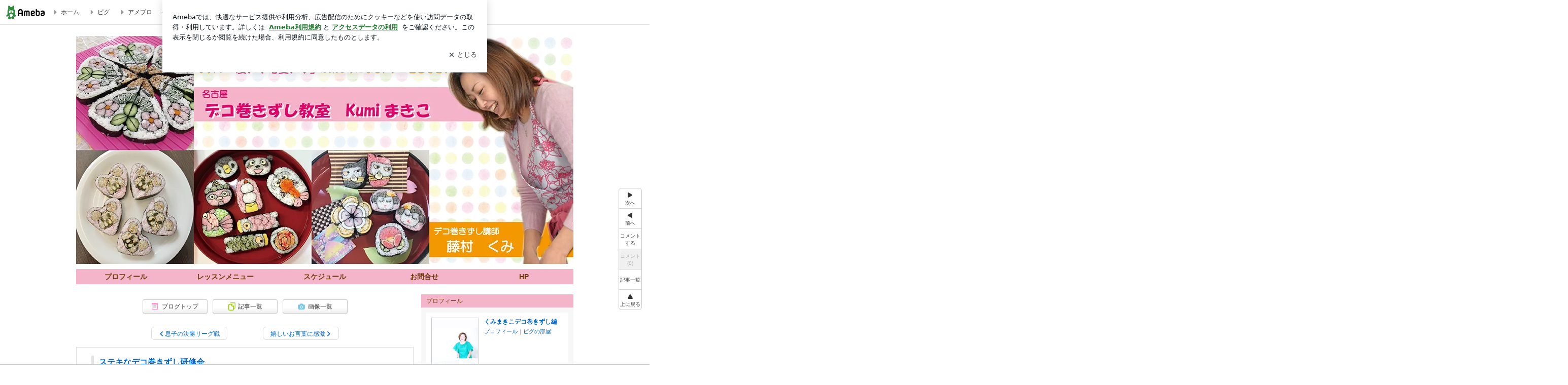

--- FILE ---
content_type: text/html; charset=utf-8
request_url: https://ameblo.jp/ryunakaza0526/entry-12440515806.html
body_size: 25509
content:
<!doctype html><html lang="ja" id="no-js" class="columnB fixed" data-base-skin-code="new" data-skin-code="wu_pf_cssedit" lang="ja"><head><meta charset="UTF-8"><meta name="referrer" content="origin"><meta data-react-helmet="true" property="fb:app_id" content="311629842256842"/><meta data-react-helmet="true" property="og:locale" content="ja_JP"/><meta data-react-helmet="true" property="og:title" content="『ステキなデコ巻きずし研修会』"/><meta data-react-helmet="true" property="og:type" content="article"/><meta data-react-helmet="true" property="og:url" content="https://ameblo.jp/ryunakaza0526/entry-12440515806.html"/><meta data-react-helmet="true" property="og:image" content="https://stat.ameba.jp/user_images/20190216/10/ryunakaza0526/a1/25/j/o0809108014357011270.jpg"/><meta data-react-helmet="true" property="og:site_name" content="デコ巻き寿司　名古屋"/><meta data-react-helmet="true" property="og:description" content="ブログへのご訪問くだり、いいね、読者登録ありがとうございます　　　　デコ巻き寿司くみまきこです おはようございます☀昨日は大阪でデコ巻きずし協会の研修会に参加…"/><meta data-react-helmet="true" property="al:ios:url" content="jpameblo://ameblo/ryunakaza0526/entry/12440515806"/><meta data-react-helmet="true" property="al:ios:app_store_id" content="349442137"/><meta data-react-helmet="true" property="al:ios:app_name" content="Ameba"/><meta data-react-helmet="true" name="mixi-check-robots" content="nodescription, noimage"/><meta data-react-helmet="true" property="mixi:device-mobile" content="http://m.ameba.jp/m/blogArticle.do?unm=ryunakaza0526&amp;articleId=12440515806&amp;guid=ON"/><meta data-react-helmet="true" name="twitter:card" content="summary_large_image"/><meta data-react-helmet="true" name="twitter:url" content="https://ameblo.jp/ryunakaza0526/entry-12440515806.html"/><meta data-react-helmet="true" name="twitter:title" content="くみまきこデコ巻きずし編：ステキなデコ巻きずし研修会"/><meta data-react-helmet="true" name="twitter:description" content="ブログへのご訪問くだり、いいね、読者登録ありがとうございます　　　　デコ巻き寿司くみまきこです おはようございます☀昨日は大阪でデコ巻きずし協会の研修会に参加…"/><meta data-react-helmet="true" name="twitter:image" content="https://stat.ameba.jp/user_images/20190216/10/ryunakaza0526/a1/25/j/o0809108014357011270.jpg"/><meta data-react-helmet="true" name="twitter:app:country" content="JP"/><meta data-react-helmet="true" name="twitter:app:name:iphone" content="Ameba"/><meta data-react-helmet="true" name="twitter:app:id:iphone" content="349442137"/><meta data-react-helmet="true" name="twitter:app:url:iphone" content="jpameblo://ameblo/ryunakaza0526/entry/12440515806"/><meta data-react-helmet="true" name="twitter:app:name:googleplay" content="Ameba"/><meta data-react-helmet="true" name="twitter:app:id:googleplay" content="jp.ameba"/><meta data-react-helmet="true" name="twitter:app:url:googleplay" content="jpameblo://ameblo/ryunakaza0526/entry/12440515806"/><meta data-react-helmet="true" name="robots" content="max-image-preview:large"/><meta http-equiv="X-UA-Compatible" content="IE=edge"><link rel="dns-prefetch" href="//blog-embed.ameba.jp" ><link rel="dns-prefetch" href="//b.st-hatena.com"><link rel="dns-prefetch" href="//c.stat100.ameba.jp"><link rel="dns-prefetch" href="//cdn-ak.b.st-hatena.com"><link rel="dns-prefetch" href="//connect.facebook.net"><link rel="dns-prefetch" href="//emoji.ameba.jp"><link rel="dns-prefetch" href="//fonts.googleapis.com"><link rel="dns-prefetch" href="//ln.ameba.jp"><link rel="dns-prefetch" href="//platform.twitter.com"><link rel="dns-prefetch" href="//ssl-stat.amebame.com"><link rel="dns-prefetch" href="//ssl.ameba.jp"><link rel="preconnect" href="https://stat.ameba.jp"><link rel="dns-prefetch" href="//stat.ameba.jp"><link rel="dns-prefetch" href="//stat.blogskin.ameba.jp"><link rel="dns-prefetch" href="//stat.profile.ameba.jp"><link rel="dns-prefetch" href="//stat100.ameba.jp"><link rel="dns-prefetch" href="//sy.ameblo.jp"><link rel="dns-prefetch" href="//usrcss.ameblo.jp"><link rel="dns-prefetch" href="//www.facebook.com"><link rel="dns-prefetch" href="//www.google-analytics.com"><link rel="dns-prefetch" href="//www.google.co.jp"><link rel="dns-prefetch" href="//www.google.com"><link rel="dns-prefetch" href="//www.googletagmanager.com"><link rel="dns-prefetch" href="//adservice.google.co.jp"><link rel="dns-prefetch" href="//adservice.google.com"><link rel="dns-prefetch" href="//pagead2.googlesyndication.com"><link rel="dns-prefetch" href="//securepubads.g.doubleclick.net"><link rel="dns-prefetch" href="//flux-cdn.com"><link rel="preconnect" href="https://ads.pubmatic.com"><link rel="dns-prefetch" href="//ads.pubmatic.com"><link rel="dns-prefetch" href="//static.criteo.net"><link rel="dns-prefetch" href="//c.amazon-adsystem.com"><link rel="preconnect" href="https://c.amazon-adsystem.com"><link rel="dns-prefetch" href="//aax.amazon-adsystem.com"><link rel="shortcut icon" href="https://stat100.ameba.jp/common_style/img/favicon.ico"><link rel="apple-touch-icon-precomposed" href="https://stat100.ameba.jp/common_style/img/sp/apple-touch-icon.png"><style>.LazyLoad.isVisible:empty{display:none}.LazyLoad:not(.isVisible){min-height:1px!important}#no-js .LazyLoad,.no-js .LazyLoad{display:none}.LazyLoadDefaultBg{background:#fff}.App__Splash{align-items:center;display:flex;height:100vh;justify-content:center;left:0;position:absolute;top:0;width:100vw}.App__SplashLoader{animation:_7OzR628u .9s infinite;border-radius:50%;border:3px solid #2d8c3c;border-right:3px solid transparent;height:40px;width:40px}@keyframes _7OzR628u{0%{transform:rotate(0deg)}to{transform:rotate(1turn)}}img.emoji[src^="https://twemoji.maxcdn.com/"]{height:1em;margin:0 .05em 0 .1em;vertical-align:-.1em;width:1em}a:focus,a:hover{opacity:.8}</style><style id="rs_51682_0">._eHoZ6RKB{align-items:center;background:#fff;border-bottom:1px solid #e2e2e2;box-sizing:border-box;display:flex;font-size:0.75rem;justify-content:space-between;left:0;min-width:980px;padding:4px 0;position:fixed;top:0;white-space:nowrap;width:100%;z-index:2000}._eHoZ6RKB a{overflow:visible;position:static}._dyxXhxm6{justify-content:left;text-align:left}._dyxXhxm6,._38cuTj6i{align-items:center;display:flex}._38cuTj6i{flex-grow:1;justify-content:right;text-align:right}._dXNsNzyk{align-items:center;display:flex;height:40px;width:220px}._dXNsNzyk:before{background-color:#e2e2e2;content:"";flex:none;height:80%;width:1px}._31OUVfYK{display:flex;padding:0 12px 0 16px}._ejDRKrH6{opacity:.3;pointer-events:none}#no-js ._ejDRKrH6{opacity:1;pointer-events:auto}</style><style id="rs_71084_0">._cOG04xSi{display:inline-block;height:26px;margin:auto 12px;width:76px}</style><style id="rs_62109_0">._eThsBznJ,._eThsBznJ:focus,._eThsBznJ:hover,._eThsBznJ:link,._eThsBznJ:visited{align-items:center;color:#333;display:flex;height:40px;line-height:2.5rem;margin-right:16px;text-decoration:none}._33E2I1li{color:#999;font-size:1.125rem;margin-right:2px}._9K4jBmZY{vertical-align:middle}</style><style id="rs_70840_0">._6Xi4Kvj6,._6Xi4Kvj6:focus,._6Xi4Kvj6:hover,._6Xi4Kvj6:link,._6Xi4Kvj6:visited{align-items:center;color:#333;display:flex;height:40px;line-height:2.5rem;margin-right:16px;text-decoration:none}._8eRINZ6r{color:#2d8c3c;font-size:1.125rem;height:18px;margin-right:2px;width:18px}._8eRINZ6r,._djZZXyfs{vertical-align:middle}</style><style id="rs_55212_0">._cbEqpyqQ>a{font-size:0.8125rem;padding:1px 20px 0;text-decoration:none;width:92px}._cbEqpyqQ>a:focus,._cbEqpyqQ>a:hover,._cbEqpyqQ>a:link,._cbEqpyqQ>a:visited{color:#fff;text-decoration:none}</style><style id="rs_47047_0">.spui-LinkButton{align-items:center;box-sizing:border-box;display:inline-flex;font-family:inherit;font-weight:700;justify-content:center;line-height:1.3;-webkit-tap-highlight-color:rgba(8, 18, 26, 0.04);text-align:center;text-decoration:none;transition:background-color .3s}.spui-LinkButton:focus{outline:2px solid #0091ff;outline-offset:1px}.spui-LinkButton:focus:not(:focus-visible){outline:none}.spui-LinkButton--fullWidth{width:100%}.spui-LinkButton--large{border-radius:3em;font-size:1em;min-height:48px;padding:8px 16px}.spui-LinkButton--medium{border-radius:2.85714em;font-size:.875em;min-height:40px;padding:8px 16px}.spui-LinkButton--small{border-radius:2.46154em;font-size:.8125em;min-height:32px;padding:6px 10px}.spui-LinkButton--small:is(.spui-LinkButton--outlined,.spui-LinkButton--danger){padding-bottom:5px;padding-top:5px}@media (-ms-high-contrast:active),(-ms-high-contrast:none){.spui-LinkButton--large,.spui-LinkButton--medium,.spui-LinkButton--small{height:1px}}.spui-LinkButton--contained{background-color:#298737;border:none;color:#fff}.spui-LinkButton--contained:active{background-color:#0f5c1f}@media (hover:hover){.spui-LinkButton--contained:hover{background-color:#0f5c1f}}.spui-LinkButton--outlined{background-color:transparent;border:2px solid #298737;color:#237b31}.spui-LinkButton--outlined:active{background-color:#e7f5e9}@media (hover:hover){.spui-LinkButton--outlined:hover{background-color:#e7f5e9}}.spui-LinkButton--lighted{background-color:#e7f5e9;border:none;color:#237b31}.spui-LinkButton--lighted:active{background-color:#c6e5c9}@media (hover:hover){.spui-LinkButton--lighted:hover{background-color:#c6e5c9}}.spui-LinkButton--neutral{background-color:rgba(8, 18, 26, 0.08);border:none;color:rgba(8, 18, 26, 0.74)}.spui-LinkButton--neutral:active{background-color:rgba(8, 18, 26, 0.16)}@media (hover:hover){.spui-LinkButton--neutral:hover{background-color:rgba(8, 18, 26, 0.16)}}.spui-LinkButton--danger{background-color:transparent;border:2px solid #d91c0b;color:#d91c0b}.spui-LinkButton--danger:active{background-color:rgba(217, 28, 11, 0.05)}@media (hover:hover){.spui-LinkButton--danger:hover{background-color:rgba(217, 28, 11, 0.05)}}.spui-LinkButton-icon{line-height:0}.spui-LinkButton--iconstart .spui-LinkButton-icon--large{font-size:1.375em;margin-right:6px}.spui-LinkButton--iconstart .spui-LinkButton-icon--medium{font-size:1.429em;margin-right:4px}.spui-LinkButton--iconstart .spui-LinkButton-icon--small{font-size:1.23em;margin-right:2px}.spui-LinkButton--iconend{flex-direction:row-reverse}.spui-LinkButton--iconend .spui-LinkButton-icon--large{font-size:1.125em;margin-left:6px}.spui-LinkButton--iconend .spui-LinkButton-icon--medium{font-size:1.143em;margin-left:4px}.spui-LinkButton--iconend .spui-LinkButton-icon--small{font-size:1.077em;margin-left:2px}
/*# sourceURL=webpack://./node_modules/@openameba/spindle-ui/LinkButton/LinkButton.css */
/*# sourceMappingURL=[data-uri] */</style><style id="rs_92576_0">._fbyAvla9>a{font-size:0.8125rem;margin-left:8px;padding:1px 20px 0;text-decoration:none;width:92px}._fbyAvla9>a:focus,._fbyAvla9>a:hover,._fbyAvla9>a:link,._fbyAvla9>a:visited{color:#237b31;text-decoration:none}</style><style id="rs_46591_0">._65K9rGLQ{width:145px}._b3riYl-m{margin-top:3px;vertical-align:-2px}#no-js ._9VoX0Jdw{display:none}._bKlKr3jq{font-size:1.5em;margin-right:4px;vertical-align:-.25em}</style><style id="rs_14707_0">._9JU2vhO0{min-height:52px}._4t2Sdpjn{align-items:center;display:flex;justify-content:space-between;min-height:26px}#no-js ._9Lq6Vj23{display:none}._31Bj_4iF{flex:1 1 auto;min-width:0;overflow:hidden;text-overflow:ellipsis;white-space:nowrap}#no-js ._6EYVjh0b{display:none}._5yr1kdwK{font-size:1.5em;margin-right:4px;vertical-align:-.25em}</style><style id="rs_93476_0">._414hPZZw{position:relative}._414hPZZw,._52JmmuZl{display:inline-block}._2rllABWX{background-color:rgba(0, 0, 0, 0.5);border:none;bottom:0;color:#fff;cursor:pointer;height:32px;min-width:32px;opacity:0;outline:none;padding:0;position:absolute;right:0}._2rllABWX:focus,._2rllABWX:hover,._414hPZZw:hover ._2rllABWX,._52JmmuZl:hover ._2rllABWX{opacity:1}._2rllABWX:focus{box-shadow:0 0 0 2px #49c755}._9b0JIHyh{font-size:1rem;line-height:2rem;margin:8px 0;width:32px}._bFmifS95{display:none;font-size:0.75rem;line-height:2rem;margin-right:1em;vertical-align:top}._2rllABWX:focus ._bFmifS95,._2rllABWX:hover ._bFmifS95,._bFmifS95:focus,._bFmifS95:hover{display:inline-block}._6JWMNhoT .userImageLink,._6JWMNhoT a[href^="https://stat.ameba.jp/user_images/"]{pointer-events:none}._6JWMNhoT a:hover{opacity:1}#no-js ._3NmYViIm img[data-src]{display:none}</style><style id="rs_72174_0">._az905tQX{display:flex;position:absolute}._7vr2W36y{align-items:center;background:#fff;border:2px solid rgba(8, 18, 26, 0.08);border-radius:24px;box-sizing:border-box;color:rgba(8, 18, 26, 0.61);display:inline-flex;font-size:0.8125rem;font-weight:700;gap:2px;height:32px;line-height:1.3;padding:8px 10px;text-decoration:none!important}._7vr2W36y:focus,._7vr2W36y:hover{opacity:1}._7vr2W36y:visited{color:rgba(8, 18, 26, 0.61)}</style><style id="rs_17985_0">._2Rpl17E6{cursor:pointer;outline:0;text-decoration:none!important}</style><style id="rs_62101_0">._2at8E5uo{background:#fff;border-top:1px solid #e2e2e2;height:44px;min-width:980px;padding:4px 0;width:100%}._694iKn5n{margin:0 auto;width:980px}._2wdu-6dW{color:#333;font-size:0.625rem;margin:0 auto 4px;text-align:right}._dmzgRmHo{margin-left:8px;text-decoration:none;vertical-align:middle}._pPbivCnY{margin:0 auto;text-align:right}._2HKY4Tf8{display:inline-block;margin-right:16px}._2HKY4Tf8:last-child{margin-right:0}._caKoBc6I,._caKoBc6I:hover,._caKoBc6I:visited{color:#333!important;font-size:0.75rem;text-decoration:none}._caKoBc6I:hover{opacity:.8}._YlPTRpNd{height:11px;margin-right:4px;position:relative;top:1px;vertical-align:0;width:11px}</style><style id="rs_84299_0">._8Cm5m8OS{display:table}._8RMqkVlz{background-color:#f8f8f8;padding:32px;width:65%}._6lRY752t,._8RMqkVlz{box-sizing:border-box;display:table-cell;vertical-align:middle}._6lRY752t{background-color:#efefef;padding:24px;width:35%}._8OcDeHZe{border:1px solid #ccc;border-radius:4px;box-sizing:border-box;font-size:0.875rem;min-height:15em;padding:1em;resize:none;vertical-align:bottom;width:100%;word-break:break-all}._N19cgurr{background-color:#2d8c3c;border:none;border-radius:4px;color:#fff;cursor:pointer;font-size:1rem;font-weight:700;margin-top:24px;outline:none;padding:.8em;width:100%}._N19cgurr:focus{box-shadow:0 0 0 2px #49c755}._N19cgurr:hover{opacity:.85}._9buh5AC5{color:#666;font-size:0.75rem;margin-top:24px;max-width:100%;text-align:left}._26lCPBuX,._26lCPBuX:active,._26lCPBuX:hover,._26lCPBuX:visited{color:#4290c6;text-decoration:none}._26lCPBuX:active,._26lCPBuX:hover{text-decoration:underline}</style><style id="rs_6655_0">._22ZPqf-4{background-color:#fff;border-radius:6px;bottom:auto;left:50%;opacity:0;outline:none;position:absolute;top:50%;transform:translate(-50%,-50%);transition:opacity .2s ease-out;width:70%;z-index:5000}._4Su5zFOL{opacity:1}._3OE1ufDU{background:rgba(0,0,0,.25);bottom:0;left:0;opacity:0;position:fixed;right:0;-webkit-tap-highlight-color:rgba(0,0,0,0);top:0;transition:opacity .2s ease-out;z-index:5000}._daMxp0in{opacity:1}._7mIxw7Dc{opacity:0}._1sclhkh-{background:#999;border:2px solid #fff;border-radius:50%;color:#fff;cursor:pointer;font-size:1rem;height:26px;line-height:1.625rem;padding:0;position:absolute;right:-9px;top:-9px;width:26px;z-index:5000}._1sclhkh-:focus{outline:5px auto -webkit-focus-ring-color}._aDeoO300{outline:none}</style><style id="rs_62353_0">._83l8sjn5{background-color:#fff;border-radius:6px;max-width:428px;min-width:224px;opacity:0;outline:none;position:relative;-webkit-tap-highlight-color:rgba(0, 0, 0, 0.05);transform:translate3d(0,100px,0);width:calc(100% - 96px);z-index:5000}._d4pK5Tyz{animation:_4gC3xrEE .2s ease-out;animation-fill-mode:forwards}._1eWyGEOh{animation:_4528KLoj .2s ease-in-out;animation-fill-mode:forwards}@keyframes _4gC3xrEE{0%{opacity:0;transform:translate3d(0,100px,0)}to{opacity:1;transform:translateZ(0)}}@keyframes _4528KLoj{0%{opacity:1;transform:translateZ(0)}to{opacity:0;transform:translate3d(0,100px,0)}}._3-e3N9rY{align-items:center;background:rgba(0, 0, 0, 0.8);bottom:0;display:flex;flex-direction:column;justify-content:center;left:0;opacity:0;position:fixed;right:0;-webkit-tap-highlight-color:rgba(0,0,0,0);top:0;transition:opacity .4s ease-out;z-index:5000}._fm1BrEL3{opacity:1}._5fwDsFUt{opacity:0}._cQtfhCW5{box-sizing:border-box;margin:20px 4px;max-height:60vh;overflow-y:auto;padding:16px}@media screen and (min-width:524px){._cQtfhCW5{margin:32px 16px}}._eqng8wty{margin-top:44px}@media screen and (min-width:524px){._eqng8wty{margin-top:32px}}._5FquatUo{margin-top:44px}._cQtfhCW5:after,._cQtfhCW5:before{content:"";display:block;height:16px;left:0;margin:0 20px;pointer-events:none;position:absolute;width:calc(100% - 40px);z-index:1}._cQtfhCW5:before{background:linear-gradient(0deg,hsla(0,0%,100%,0) 0,hsla(0,0%,100%,.6) 50%,#fff);top:20px}._cQtfhCW5:after{background:linear-gradient(hsla(0,0%,100%,0),hsla(0,0%,100%,.6) 50%,#fff);bottom:20px}._5FquatUo:before,._eqng8wty:before{top:44px}@media screen and (min-width:524px){._cQtfhCW5:after,._cQtfhCW5:before{margin:0 32px;width:calc(100% - 64px)}._cQtfhCW5:before,._eqng8wty:before{top:32px}._cQtfhCW5:after{bottom:32px}._5FquatUo:before{top:44px}}._9kUTzzoj{background-color:rgba(8, 18, 26, 0.04);border:4px solid #fff;border-radius:50%;box-sizing:border-box;display:block;height:68px;left:50%;margin:0;position:absolute;top:0;transform:translate(-50%,-24px);width:68px;z-index:2}@media screen and (min-width:524px){._9kUTzzoj{border:none;height:72px;left:auto;margin:0 auto 12px;position:static;top:auto;transform:translate(0);width:72px;z-index:0}}._7kaV3qij{color:#237b31}._4ZVqyNqL{color:#08121a;font-size:16px;font-size:1rem;font-weight:700;letter-spacing:-0.00688rem;line-height:1.25;margin:0 0 8px;text-align:center}._aakRDrYe{display:inline-block;max-width:100%;overflow:hidden;text-overflow:ellipsis;vertical-align:bottom;white-space:nowrap}._fUXqbX-D{white-space:nowrap}._9XUoB1T7,._1Rt4PFnn,._4id-gFzF,._6JPDVSQq,._9p0-S3yo{margin:20px 0}@media screen and (min-width:524px){._9XUoB1T7,._1Rt4PFnn,._4id-gFzF,._6JPDVSQq,._9p0-S3yo{margin:28px 0}}._4id-gFzF{color:#08121a;font-size:0.875rem;line-height:1.4;text-align:center}._9p0-S3yo{color:rgba(8, 18, 26, 0.74);font-size:0.75rem;line-height:1.25;text-align:center}._6JPDVSQq{background-color:rgba(8, 18, 26, 0.08);border:none;height:1px}._9XUoB1T7{color:#08121a;font-size:0.75rem;line-height:1.25rem;margin-bottom:0;text-align:center}._5_SbU8tx{align-items:center;background:transparent;border:none;display:flex;height:44px;justify-content:center;outline:none;padding:0;position:absolute;right:0;top:0;width:44px;z-index:2}._5_SbU8tx:focus:after{border:2px solid #298737;border-radius:4px;content:"";display:block;height:20px;opacity:.4;position:absolute;width:20px}@media screen and (min-width:524px){._5_SbU8tx:focus:after{height:24px;width:24px}}._2ZSY-2u6{color:rgba(8, 18, 26, 0.61);font-size:1.125rem}@media screen and (min-width:524px){._2ZSY-2u6{font-size:1.375rem}}</style><style id="rs_81283_1">._1XJS5rgX{}._5HUmcbmF{}._16ambmTI{}._d5CQqExA{text-align:center}._9INk2G34,._d5CQqExA{}._9INk2G34{display:flex;justify-content:center}._9INk2G34:last-child{margin-bottom:0}._bTBk0XeF{flex-basis:176px}._bTBk0XeF+._bTBk0XeF{margin-left:12px}</style><style id="main_css"></style><link data-react-helmet="true" rel="stylesheet" media="screen,print" type="text/css" href="https://stat100.ameba.jp/ameblo/pc/css/newBlog-1.37.0.css"/><link data-react-helmet="true" rel="stylesheet" media="screen,print" type="text/css" href="https://stat100.ameba.jp/p_skin/wu_pf_cssedit/css/skin.css"/><link data-react-helmet="true" rel="stylesheet" media="screen,print" type="text/css" href="https://usrcss.ameblo.jp/skin/templates/a1/1f/10048403228.css"/><link data-react-helmet="true" rel="stylesheet" media="screen,print" type="text/css" href="https://stat100.ameba.jp/blog/new/css/orgn/cssedit/cssedit.css"/><link data-react-helmet="true" rel="alternate" type="application/rss+xml" title="RSS" href="http://rssblog.ameba.jp/ryunakaza0526/rss20.xml"/><link data-react-helmet="true" rel="canonical" href="https://ameblo.jp/ryunakaza0526/entry-12440515806.html"/><link data-react-helmet="true" rel="alternate" href="android-app://jp.ameba/https/ameblo.jp/ryunakaza0526/entry-12440515806.html"/><link data-react-helmet="true" rel="alternate" href="android-app://jp.ameba/jpameblo/ameblo.jp/ryunakaza0526/entry-12440515806.html"/><link data-react-helmet="true" rel="alternate" type="text/html" media="handheld" href="http://m.ameba.jp/m/blogArticle.do?guid=ON&amp;unm=ryunakaza0526&amp;articleId=12440515806"/><style data-react-helmet="true" type="text/css">html {
        font-size: 100%;
      }
      .skinBody {
        font-size: 12px;
      }</style><style data-react-helmet="true" type="text/css">
            body {
              padding-top: 49px !important;
            }
          </style><title data-react-helmet="true">ステキなデコ巻きずし研修会 | デコ巻き寿司　名古屋</title><script data-release="20260115-d3ea531" data-stack="prd" data-rum-token="pub7e3515948929631e94f5ce41d8b7d974" data-rum-id="6d6f9982-fdd4-4b0f-953a-2c14253560df" data-service-name="public-web" data-version="v2.351.0" data-build-type="module">!(0!==Math.floor(1e3*Math.random()))&&"addEventListener"in window&&window.addEventListener("load",function(){t=window,e=document,a="script",n="https://www.datadoghq-browser-agent.com/datadog-rum-v4.js",t=t[i="DD_RUM"]=t[i]||{q:[],onReady:function(e){t.q.push(e)}},(i=e.createElement(a)).async=1,i.src=n,(n=e.getElementsByTagName(a)[0]).parentNode.insertBefore(i,n);var t,e,a,n,i,r=document.querySelector("[data-rum-token][data-rum-id][data-service-name][data-version][data-stack]");window.DD_RUM.onReady(function(){window.DD_RUM.init({clientToken:r&&r.getAttribute("data-rum-token"),applicationId:r&&r.getAttribute("data-rum-id"),site:"datadoghq.com",service:r&&r.getAttribute("data-service-name"),version:r&&r.getAttribute("data-version"),env:r&&r.getAttribute("data-stack")||"prd",sampleRate:10,premiumSampleRate:0,trackInteractions:!0,trackViewsManually:!0,defaultPrivacyLevel:"mask-user-input"});var t=r&&r.getAttribute("data-build-type");t&&window.DD_RUM.setGlobalContextProperty("buildType",t),window.DD_RUM.startSessionReplayRecording()})},!1);</script><script>document.documentElement.id="";</script><script data-react-helmet="true" type="application/ld+json">{"@context":"https://schema.org","@type":"BlogPosting","mainEntityOfPage":{"@type":"WebPage","@id":"https://ameblo.jp/ryunakaza0526/entry-12440515806.html"},"headline":"ステキなデコ巻きずし研修会","datePublished":"2019-02-16T09:41:01.000+09:00","dateModified":"2019-02-16T09:41:01.000+09:00","author":{"@type":"Person","name":"くみまきこデコ巻きずし編","url":"https://www.ameba.jp/profile/general/ryunakaza0526/","image":{"@type":"ImageObject","url":"https://stat.profile.ameba.jp/profile_images/20191217/21/f9/K5/j/o10241024p_1576584415182_lnpuo.jpg","width":1024,"height":1024}},"publisher":{"@type":"Organization","name":"Ameba","logo":{"@type":"ImageObject","url":"https://stat100.ameba.jp/ameblo/pc/img/amebloJp/abema_logo.png","width":600,"height":32}},"image":{"@type":"ImageObject","url":"https://stat.ameba.jp/user_images/20190216/10/ryunakaza0526/a1/25/j/o0809108014357011270.jpg","width":809,"height":1080}}</script><script async src="https://fundingchoicesmessages.google.com/i/pub-9369398376690864?ers=1" nonce="lRVLPgPuY8rWuqTsYYgdgQ"></script><script nonce="lRVLPgPuY8rWuqTsYYgdgQ">(function() {function signalGooglefcPresent() {if (!window.frames['googlefcPresent']) {if (document.body) {const iframe = document.createElement('iframe'); iframe.style = 'width: 0; height: 0; border: none; z-index: -1000; left: -1000px; top: -1000px;'; iframe.style.display = 'none'; iframe.name = 'googlefcPresent'; document.body.appendChild(iframe);} else {setTimeout(signalGooglefcPresent, 0);}}}signalGooglefcPresent();})();</script></head><body style="padding-top: 49px;" data-appshell=false ><div id="announcer" aria-live="assertive" style="position:absolute;height:0;overflow:hidden;">ステキなデコ巻きずし研修会 | デコ巻き寿司　名古屋</div><div id="polite-announcer" aria-live="polite" role="status" style="position:absolute;width:1px;height:1px;overflow:hidden;clip-path:inset(50%);clip:rect(1px, 1px, 1px, 1px);"></div><div id="app" data-render="1"><div></div><div class="skinBody"><div class="skinBody2"><div class="skinBody3"><div class="_eHoZ6RKB" id="ambHeader" style="height:49px"><div class="_dyxXhxm6"><a data-google-interstitial="false" class="_cOG04xSi" href="https://www.ameba.jp/"><img alt="Ameba" height="26" src="https://c.stat100.ameba.jp/ameblo/assets/62a703e662634bf7df5adb490c73c271ce1da7c6ba048e85d4bce223e16204ee.svg" width="76"/></a><a data-google-interstitial="false" class="_eThsBznJ" href="https://www.ameba.jp/"><svg xmlns="http://www.w3.org/2000/svg" width="1em" height="1em" fill="currentColor" viewBox="0 0 24 24" role="img" aria-hidden="true" class="_33E2I1li"><path fill-rule="evenodd" d="m15.2 12.67-4.59 4.62c-.63.63-1.71.19-1.71-.7V7.41c0-.89 1.07-1.34 1.7-.71l4.59 4.55c.39.39.39 1.02.01 1.42" clip-rule="evenodd"></path></svg><span class="_9K4jBmZY">ホーム</span></a><a data-google-interstitial="false" class="_eThsBznJ" href="https://s.pigg.ameba.jp?frm_id=c.pc-inner-header-blog-pigghome" rel="nofollow"><svg xmlns="http://www.w3.org/2000/svg" width="1em" height="1em" fill="currentColor" viewBox="0 0 24 24" role="img" aria-hidden="true" class="_33E2I1li"><path fill-rule="evenodd" d="m15.2 12.67-4.59 4.62c-.63.63-1.71.19-1.71-.7V7.41c0-.89 1.07-1.34 1.7-.71l4.59 4.55c.39.39.39 1.02.01 1.42" clip-rule="evenodd"></path></svg><span class="_9K4jBmZY">ピグ</span></a><a data-google-interstitial="false" class="_eThsBznJ" href="https://ameblo.jp"><svg xmlns="http://www.w3.org/2000/svg" width="1em" height="1em" fill="currentColor" viewBox="0 0 24 24" role="img" aria-hidden="true" class="_33E2I1li"><path fill-rule="evenodd" d="m15.2 12.67-4.59 4.62c-.63.63-1.71.19-1.71-.7V7.41c0-.89 1.07-1.34 1.7-.71l4.59 4.55c.39.39.39 1.02.01 1.42" clip-rule="evenodd"></path></svg><span class="_9K4jBmZY">アメブロ</span></a></div><div class="_38cuTj6i"><a data-google-interstitial="false" class="_6Xi4Kvj6" href="https://official.ameba.jp/" title="芸能人ブログ"><svg xmlns="http://www.w3.org/2000/svg" width="1em" height="1em" fill="currentColor" viewBox="0 0 24 24" role="img" aria-hidden="true" class="_8eRINZ6r"><path d="m20.992 10.8-1.454 8.226a2 2 0 0 1-1.97 1.653H6.446a2 2 0 0 1-1.97-1.653L3.022 10.8a1 1 0 0 1 1.434-1.068L7.972 11.5l3.264-3.954a1 1 0 0 1 1.542 0l3.264 3.954 3.517-1.764a1 1 0 0 1 1.433 1.064m-8.985-8.4a1.628 1.628 0 1 0 0 3.255 1.628 1.628 0 0 0 0-3.255M2.925 5.256a1.628 1.628 0 1 0 0 3.256 1.628 1.628 0 0 0 0-3.256m18.05 0a1.628 1.628 0 1 0-.006 3.256 1.628 1.628 0 0 0 .006-3.256"></path></svg><span class="_djZZXyfs">芸能人ブログ</span></a><a data-google-interstitial="false" class="_6Xi4Kvj6" href="https://ameblo.jp/" title="人気ブログ"><svg xmlns="http://www.w3.org/2000/svg" width="1em" height="1em" fill="currentColor" viewBox="0 0 24 24" role="img" aria-hidden="true" class="_8eRINZ6r"><path d="m21.31 11.48-3.49 3.2.95 4.64c.14.7-.13 1.4-.71 1.82-.32.23-.69.35-1.06.35-.3 0-.61-.08-.89-.24L12 18.9l-4.12 2.34c-.28.16-.59.24-.89.24-.37 0-.74-.12-1.06-.35-.58-.42-.85-1.12-.71-1.82l.95-4.64-3.49-3.2a1.77 1.77 0 0 1-.5-1.88c.22-.68.8-1.15 1.51-1.23l4.7-.53 1.96-4.31c.31-.65.94-1.05 1.65-1.05s1.34.4 1.64 1.06l1.96 4.31 4.7.53c.71.08 1.29.55 1.51 1.23s.03 1.4-.5 1.88"></path></svg><span class="_djZZXyfs">人気ブログ</span></a><div class="_dXNsNzyk"><div class="_31OUVfYK _ejDRKrH6"><div class="_cbEqpyqQ"><a class="spui-LinkButton spui-LinkButton--intrinsic spui-LinkButton--small spui-LinkButton--contained" data-google-interstitial="false" href="https://auth.user.ameba.jp/signup?callback=https%3A%2F%2Fwww.ameba.jp&amp;utm_medium=ameba&amp;utm_source=ameblo.jp&amp;utm_campaign=ameba_blog_header_button&amp;force_ameba_id=true">新規登録</a></div><div class="_fbyAvla9"><a class="spui-LinkButton spui-LinkButton--intrinsic spui-LinkButton--small spui-LinkButton--outlined" data-google-interstitial="false" href="https://blog.ameba.jp/ucs/logininput.do?bnm=ryunakaza0526&amp;eid=12440515806&amp;service=pc_header&amp;token=">ログイン</a></div></div></div></div></div><div class="skinFrame"><div class="skinFrame2"><div class="skinHeaderFrame"><header><div class="skinHeaderArea"><div class="skinHeaderArea2"><div class="skinBlogHeadingGroupArea"><hgroup><h1 class="skinTitleArea"><a data-google-interstitial="false" class="skinTitle" href="/ryunakaza0526/">デコ巻き寿司　名古屋</a></h1><h2 class="skinDescriptionArea"><span data-google-interstitial="false" class="skinDescription">デコ巻きずしの教室を名古屋で主宰しています。初心者から丁寧に指導させていただいています。日常から特別な日まで、食卓を彩る巻き寿司を楽しみませんか？</span></h2></hgroup></div></div></div></header></div><div class="skinContentsFrame"><div class="skinContentsArea"><div class="skinContentsArea2"><div class="layoutContentsA"><div class="skinMainArea" id="main"><div class="skinMainArea2"><div class="globalLinkArea"><ul class="globalLinkAreaInner"><li class="globalLinkNavItem globalLinkNavTop"><a data-google-interstitial="false" class="skinImgBtnS blogTopBtn" href="/ryunakaza0526/"><span>ブログトップ</span></a></li><li class="globalLinkNavItem globalLinkNavArticle"><a data-google-interstitial="false" class="skinImgBtnS articleListBtn" href="/ryunakaza0526/entrylist.html"><span>記事一覧</span></a></li><li class="globalLinkNavItem globalLinkNavImgList"><a data-google-interstitial="false" class="skinImgBtnS imageListBtn" href="https://ameblo.jp/ryunakaza0526/imagelist.html"><span>画像一覧</span></a></li></ul></div><div class="_9VoX0Jdw pagingArea detailPaging largePagingArea"></div><article class="js-entryWrapper" data-unique-ameba-id="ryunakaza0526" data-unique-entry-id="12440515806" data-unique-entry-title="ステキなデコ巻きずし研修会"><div class="skinArticle"><div class="skinArticle2"><div class="skinArticle3"><div class="skinArticleHeader"><div class="skinArticleHeader2"><h1><a aria-current="page" data-google-interstitial="false" class="skinArticleTitle" rel="bookmark" href="/ryunakaza0526/entry-12440515806.html">ステキなデコ巻きずし研修会</a></h1></div></div><div class="skinArticleBody"><div class="skinArticleBody2"><div class="_9JU2vhO0 articleDetailArea skinWeakColor"><div class="_4t2Sdpjn _9Lq6Vj23"><div class="_31Bj_4iF"></div></div><div class="_6EYVjh0b"></div></div><div class="js-blogGenreRank blogGenreEntryRankInfo__block"></div><div data-google-interstitial="false" class="articleText _3NmYViIm" id="entryBody"><div><p>ブログへのご訪問くだり、</p><p>いいね、読者登録ありがとうございます　<img alt="お願い" draggable="false" height="24" src="https://stat100.ameba.jp/blog/ucs/img/char/char3/025.png" width="24" class="emoji" loading="eager"></p><h3>　　<span style="color:#ff0000;">　デコ巻き寿司くみまきこです</span><img alt="音譜" draggable="false" height="16" src="https://stat100.ameba.jp/blog/ucs/img/char/char2/038.gif" width="16" class="emoji" loading="lazy">&nbsp;</h3></div><div>おはようございます☀</div><div>昨日は大阪でデコ巻きずし協会の研修会に参加してきました♡</div><div>今回も参加しないともったいないくらいの内容の研修会でした。</div><div><br></div><div>☆七夕織姫♡彦星</div><div>☆キャンパスロール新幹線</div><div>☆TOKYO文字デコずし</div><div><br></div><div>来月からのレッスンから新柄を巻いて行きます<img src="https://stat100.ameba.jp/blog/ucs/img/char/char3/028.png" alt="ウインク" width="24" height="24" class="emoji" loading="lazy"></div><div>こんな可愛くて、楽しく巻けて感動しちゃうデコ巻きずし皆さんにお伝えしたいです〜♡</div><div><div><a href="https://stat.ameba.jp/user_images/20190216/10/ryunakaza0526/a1/25/j/o0809108014357011270.jpg"><img src="https://stat.ameba.jp/user_images/20190216/10/ryunakaza0526/a1/25/j/o0809108014357011270.jpg?caw=800" border="0" width="400" height="533" alt="" class="PhotoSwipeImage" data-entry-id="12440515806" data-image-id="14357011270" data-image-order="1" data-amb-layout="fill-width" loading="lazy"></a></div><br><div><a href="https://stat.ameba.jp/user_images/20190216/10/ryunakaza0526/6d/96/j/o0809108014357011280.jpg"><img src="https://stat.ameba.jp/user_images/20190216/10/ryunakaza0526/6d/96/j/o0809108014357011280.jpg?caw=800" border="0" width="400" height="533" alt="" class="PhotoSwipeImage" data-entry-id="12440515806" data-image-id="14357011280" data-image-order="2" data-amb-layout="fill-width" loading="lazy"></a></div><br><div><a href="https://stat.ameba.jp/user_images/20190216/10/ryunakaza0526/e8/fa/j/o1080080914357011290.jpg"><img src="https://stat.ameba.jp/user_images/20190216/10/ryunakaza0526/e8/fa/j/o1080080914357011290.jpg?caw=800" border="0" width="400" height="299" alt="" class="PhotoSwipeImage" data-entry-id="12440515806" data-image-id="14357011290" data-image-order="3" data-amb-layout="fill-width" loading="lazy"></a></div><br></div><h3>☆1月・2月・３月のデコ巻きずし・デコもち・かんたんおやつシフォンケーキお教室案内☆</h3><p style="text-align: left;">　<span style="font-size:1em;">　1月29日　2級デコ巻きずし認定講座</span></p><p style="text-align: left;"><span style="font-size:1em;">　　1月30日　かんたんおやつシフォンケーキレッスン</span></p><p style="text-align: left;"><span style="font-size:1em;">　　2月 5日&nbsp; &nbsp;デコ巻きずしお教室　（おひな様・小梅）</span></p><p style="text-align: left;"><span style="font-size:1em;">　　2月７ 日　デコ巻きずしお教室　（おひな様・バラ）</span></p><p style="text-align: left;"><span style="font-size:1em;">&nbsp; &nbsp; 2月13日　かんたんおやつシフォンケーキレッスン</span></p><p style="text-align: left;"><span style="font-size:1em;">　　2月19日　デコ巻きずしお教室　（おひな様・いちご）</span></p><p style="text-align: left;"><span style="font-size:1em;">　　2月21日　デコ巻きずしお教室　（ミニオン・小梅）</span></p><p style="text-align: left;"><span style="font-size:1em;">　　2月26日　2級認定講座</span></p><p style="text-align: left;"><span style="font-size:1em;">　　2月28日　デコ巻きずしお教室　（ブサねこ・バラ）</span></p><p style="text-align: left;"><span style="font-size:1em;">　　3月　5日　デコ巻きお教室</span></p><p style="text-align: left;"><span style="font-size:1em;">　　3月　7日　デコ巻きお教室</span></p><p style="text-align: left;"><span style="font-size:1em;">　　3月12日　かんたんおやつシフォンケーキレッスン</span></p><p style="text-align: left;"><span style="font-size:1em;">　　3月13日　かんたんおやつシフォンケーキレッスン</span></p><p style="text-align: left;"><span style="font-size:1em;">　　3月19日　デコ巻きお教室</span></p><p style="text-align: left;"><span style="font-size:1em;">　　</span></p><div><span style="font-size:1em;">　おもてなしやお弁当にピッタリのデコもち・デコ巻きずしを一緒に作ってみませんか？</span></div><div><span style="font-size:1em;">　まだ、空きはあいます。</span></div><div><span style="font-size:1em;">　ご連絡お待ちしてます</span><img alt="ウインク" draggable="false" height="24" src="https://stat100.ameba.jp/blog/ucs/img/char/char3/004.png" width="24" class="emoji" loading="lazy"></div><p style="text-align: left;">場所：自宅にて。</p><p style="text-align: left;">時間：10：30～１２：３０くらいまで。</p><p style="text-align: left;">料金　デコ巻きずし　4000円</p><p style="text-align: left;">　　　　デコもち　　　　3000円</p><p style="text-align: left;">　　　　かんたんおやつシフォンケーキレッスン　　3000円</p><p style="text-align: left;">☆デコ巻きずし・デコもち・シフォンケーキ１台は作って頂いたのは、お持ち帰りになります。</p><p style="text-align: left;">&nbsp;</p><p><span style="color:#000000;">☆デコもち認定講座、デコ巻きずし認定講座、かんたんおやつシフォン認定講座もやっております。</span></p><p><span style="color:#000000;">　ご興味ある方は、ご連絡ください。</span></p><p>&nbsp;</p><p><a href="https://stat.ameba.jp/user_images/20181004/19/ryunakaza0526/86/85/j/o0809108014278028378.jpg"><img alt="image" contenteditable="inherit" height="294" src="https://stat.ameba.jp/user_images/20181004/19/ryunakaza0526/86/85/j/o0809108014278028378.jpg?caw=800" width="220" class="PhotoSwipeImage" data-entry-id="12440515806" data-image-id="14278028378" data-image-order="4" loading="lazy"></a>&nbsp;<a href="https://stat.ameba.jp/user_images/20181004/19/ryunakaza0526/3f/a8/j/o0809108014278028371.jpg"><img alt="image" contenteditable="inherit" height="294" src="https://stat.ameba.jp/user_images/20181004/19/ryunakaza0526/3f/a8/j/o0809108014278028371.jpg?caw=800" width="220" class="PhotoSwipeImage" data-entry-id="12440515806" data-image-id="14278028371" data-image-order="5" loading="lazy"></a></p><p>&nbsp;</p><p>&nbsp;</p><div style="text-align: center;">&nbsp;</div><div style="text-align: center;">&nbsp;&nbsp;</div><p>　　（こいのぼり・風車）</p><p><a href="https://stat.ameba.jp/user_images/20170326/20/ryunakaza0526/66/91/j/o0480085413899039095.jpg"><img alt="image" contenteditable="inherit" height="356" src="https://stat.ameba.jp/user_images/20170326/20/ryunakaza0526/66/91/j/o0480085413899039095.jpg?caw=800" width="200" class="PhotoSwipeImage" data-entry-id="12440515806" data-image-id="13899039095" data-image-order="6" loading="lazy"></a></p><p>　　（ミニオン・バラ）　ミニオン笑巻子先生原案、くみまきこオリジナル</p><p><a href="https://stat.ameba.jp/user_images/20170211/07/ryunakaza0526/cb/35/j/o0480064113865901129.jpg"><img alt="image" contenteditable="inherit" height="294" src="https://stat.ameba.jp/user_images/20170211/07/ryunakaza0526/cb/35/j/o0480064113865901129.jpg?caw=800" width="220" class="PhotoSwipeImage" data-entry-id="12440515806" data-image-id="13865901129" data-image-order="7" loading="lazy"></a><a href="https://stat.ameba.jp/user_images/20161111/22/ryunakaza0526/f2/79/j/o0480048013795577791.jpg"><img alt="image" contenteditable="inherit" height="290" src="https://stat.ameba.jp/user_images/20161111/22/ryunakaza0526/f2/79/j/o0480048013795577791.jpg?caw=800" width="290" class="PhotoSwipeImage" data-entry-id="12440515806" data-image-id="13795577791" data-image-order="8" loading="lazy"></a></p><p>&nbsp;</p><p>　　（こいのぼり・ぶさねこ）</p><p>&nbsp;<a href="https://stat.ameba.jp/user_images/20170326/20/ryunakaza0526/66/91/j/o0480085413899039095.jpg"><img alt="image" contenteditable="inherit" height="356" src="https://stat.ameba.jp/user_images/20170326/20/ryunakaza0526/66/91/j/o0480085413899039095.jpg?caw=800" width="200" class="PhotoSwipeImage" data-entry-id="12440515806" data-image-id="13899039095" data-image-order="9" loading="lazy"></a><a href="https://stat.ameba.jp/user_images/20170309/22/ryunakaza0526/0e/81/j/o0480036013886124905.jpg"><img alt="image" contenteditable="inherit" height="263" src="https://stat.ameba.jp/user_images/20170309/22/ryunakaza0526/0e/81/j/o0480036013886124905.jpg?caw=800" width="350" class="PhotoSwipeImage" data-entry-id="12440515806" data-image-id="13886124905" data-image-order="10" loading="lazy"></a></p><div>&nbsp;</div><div>（池田巻き）　寿し巻子先生原案</div><div><a href="https://stat.ameba.jp/user_images/20170309/22/ryunakaza0526/d4/4f/j/o0480064113886124967.jpg"><img alt="image" contenteditable="inherit" height="334" src="https://stat.ameba.jp/user_images/20170309/22/ryunakaza0526/d4/4f/j/o0480064113886124967.jpg?caw=800" width="250" class="PhotoSwipeImage" data-entry-id="12440515806" data-image-id="13886124967" data-image-order="11" loading="lazy"></a><a href="https://stat.ameba.jp/user_images/20170312/22/ryunakaza0526/70/cf/j/o0480048013888456125.jpg"><img alt="image" contenteditable="inherit" height="330" src="https://stat.ameba.jp/user_images/20170312/22/ryunakaza0526/70/cf/j/o0480048013888456125.jpg?caw=800" width="330" class="PhotoSwipeImage" data-entry-id="12440515806" data-image-id="13888456125" data-image-order="12" loading="lazy"></a></div><p>&nbsp;</p><p>&nbsp;</p><p><img alt="ベル" draggable="false" height="16" src="https://stat100.ameba.jp/blog/ucs/img/char/char2/182.gif" width="16" class="emoji" loading="lazy">注記<img alt="ベル" draggable="false" height="16" src="https://stat100.ameba.jp/blog/ucs/img/char/char2/182.gif" width="16" class="emoji" loading="lazy"></p><p>・１名様以上でも開講とさせていただきます。</p><p>・1回で2柄受講ですが、１柄受講も可能です。</p><p>・出張レッスンも可能です（出張費・ところによっては交通費を別途いただきます）</p><p>・お子様連れの参加も可能です。</p><p>・前日以降のキャンセルにつきましては、材料費をいただく旨、ご了承下さい。</p><div>&nbsp;</div><p>&nbsp;</p><div style="background: rgb(255, 238, 238); padding: 10px; border: 2px dotted rgb(255, 0, 0); text-align: center;"><span style="font-size:1.4em;"><span style="color:#FF0000;">デコ巻き巻き寿司教室のご案内</span></span><br><a href="http://stat.ameba.jp/user_images/20161129/22/ryunakaza0526/c9/9d/j/o0480064113809888078.jpg"><img alt="image" contenteditable="inherit" height="401" src="https://stat.ameba.jp/user_images/20161129/22/ryunakaza0526/c9/9d/j/o0480064113809888078.jpg?caw=800" width="300" class="PhotoSwipeImage" data-entry-id="12440515806" data-image-id="13809888078" data-image-order="13" loading="lazy"></a><br>　　　　　　　　　　　　　　　　　　　　　　　　　　　　　　　　　　　　　　　　　　　　　　　　　　　　　　<br><a href="http://ameblo.jp/ryunakaza0526/entry-12224310045.html">★　詳細はこちらから　★</a><br>&nbsp;</div><div><div>&nbsp;</div></div><div style="background:#ffeeee; padding:10px; border:2px dotted #ff0000;">お問い合わせ<br>&nbsp;<span style="color:#0000FF;">連絡先　０９０９９３７６８３５</span><br><a href="https://ssl.form-mailer.jp/fms/b1ff1cd1457316">★お問合せフォーム　はこちらから　★</a></div><p>&nbsp;</p><p><a href="https://line.me/R/ti/p/%40vgp8335l"><img alt="友だち追加" border="0" height="36" src="https://scdn.line-apps.com/n/line_add_friends/btn/ja.png" loading="lazy"></a><a href="http://stat.ameba.jp/user_images/20161222/22/ryunakaza0526/17/44/j/o0360036013827239918.jpg"><img alt="image" contenteditable="inherit" height="80" src="https://stat.ameba.jp/user_images/20161222/22/ryunakaza0526/17/44/j/o0360036013827239918.jpg?caw=800" width="80" class="PhotoSwipeImage" data-entry-id="12440515806" data-image-id="13827239918" data-image-order="14" loading="lazy"></a></p><p></p><p>&nbsp;</p></div></div></div></div></div></div></article><div><div class="LazyLoad skin-mod-bg-color" style="height:250px"></div></div><div class="_9VoX0Jdw pagingArea detailPaging largePagingArea"></div><div><div class="LazyLoad skin-mod-bg-color" style="height:250px"></div></div><div><div class="LazyLoad skin-mod-bg-color" style="height:1px"></div></div><div><div class="LazyLoad skin-mod-bg-color" style="height:105px"></div></div><div class="_9VoX0Jdw pagingArea detailPaging largePagingArea"></div><div class="globalLinkArea"><ul class="globalLinkAreaInner"><li class="globalLinkNavItem globalLinkNavTop"><a data-google-interstitial="false" class="skinImgBtnS blogTopBtn" href="/ryunakaza0526/"><span>ブログトップ</span></a></li><li class="globalLinkNavItem globalLinkNavArticle"><a data-google-interstitial="false" class="skinImgBtnS articleListBtn" href="/ryunakaza0526/entrylist.html"><span>記事一覧</span></a></li><li class="globalLinkNavItem globalLinkNavImgList"><a data-google-interstitial="false" class="skinImgBtnS imageListBtn" href="https://ameblo.jp/ryunakaza0526/imagelist.html"><span>画像一覧</span></a></li></ul></div></div></div><aside><div class="skinSubA skinSubArea"><div class="skinSubA2" style="min-height:700px"><div><div class="LazyLoad skin-mod-bg-color" style="height:250px"></div></div></div></div></aside></div><div class="layoutContentsB"><aside><div class="skinSubB skinSubArea"><div class="skinSubB2"></div></div></aside></div></div></div></div></div></div></div></div></div><ul class="footerNav"><li><a data-google-interstitial="false" class="footerNavNext" href="/ryunakaza0526/entry-12440258825.html"><div class="footPt23">次へ</div></a></li><li><a data-google-interstitial="false" class="footerNavPrev" href="/ryunakaza0526/entry-12440756412.html"><div class="footPt23">前へ</div></a></li><li><a data-google-interstitial="false" class="footerNavlist" href="https://comment.ameba.jp/form?eid=12440515806&amp;bnm=ryunakaza0526"><div class="footPt8">コメント<br/>する</div></a></li><li class="inactive"><a data-google-interstitial="false" class="_2Rpl17E6 footerNavlist" role="button" tabindex="-1"><div class="footPt8">コメント<br/>(-)</div></a></li><li><a data-google-interstitial="false" class="footerNavlist" href="/ryunakaza0526/entrylist.html"><div class="footPt15">記事一覧</div></a></li><li><a data-google-interstitial="false" class="_2Rpl17E6 footerNavTop" id="footerNavTop" role="button" tabindex="0"><div class="footPt23">上に戻る</div></a></li></ul><div><div class="LazyLoad skin-mod-bg-color" style="height:2789px"></div></div><div><div class="LazyLoad skin-mod-bg-color" style="height:223px"></div></div><div><div class="LazyLoad skin-mod-bg-color" style="height:51px"></div></div><footer class="_2at8E5uo"><div class="_694iKn5n"><div class="_2wdu-6dW"><span>Copyright © CyberAgent, Inc. All Rights Reserved.</span><a data-google-interstitial="false" class="_caKoBc6I" href="https://www.cyberagent.co.jp"><img alt="CyberAgent" class="_dmzgRmHo" src="https://c.stat100.ameba.jp/ameblo/assets/84354987f32482167f11f670d77c6b83c0046b7451d6771eacf003be6fd15fa1.svg"/></a></div><ul class="_pPbivCnY"><li class="_2HKY4Tf8"><a data-google-interstitial="false" class="_caKoBc6I" href="https://helps.ameba.jp/inq/inquiry/vio?type=9&amp;serviceName=1" rel="noopener noreferrer" target="_blank"><svg xmlns="http://www.w3.org/2000/svg" width="1em" height="1em" fill="currentColor" viewBox="0 0 24 24" role="img" aria-label="新しいタブで開く" class="_YlPTRpNd"><path d="M18 3H9.5c-1.65 0-3 1.35-3 3v.5H6c-1.65 0-3 1.35-3 3V18c0 1.65 1.35 3 3 3h8.5c1.65 0 3-1.35 3-3v-.5h.5c1.65 0 3-1.35 3-3V6c0-1.65-1.35-3-3-3m-2.5 15c0 .55-.45 1-1 1H6c-.55 0-1-.45-1-1V9.5c0-.55.45-1 1-1h.5v6c0 1.65 1.35 3 3 3h6zm3.5-3.5c0 .55-.45 1-1 1H9.5c-.55 0-1-.45-1-1V6c0-.55.45-1 1-1H18c.55 0 1 .45 1 1zm-1.75-6.25v4.5c0 .55-.45 1-1 1s-1-.45-1-1v-2.59l-3.2 3.2c-.2.2-.45.29-.71.29s-.51-.1-.71-.29a.996.996 0 0 1 0-1.41l3.2-3.2h-2.59c-.55 0-1-.45-1-1s.45-1 1-1h4.5c.84 0 1.51.67 1.51 1.5"></path></svg>スパムを報告</a></li><li class="_2HKY4Tf8"><a data-google-interstitial="false" class="_caKoBc6I" href="https://helps.ameba.jp/inquiry.html" rel="noopener noreferrer" target="_blank"><svg xmlns="http://www.w3.org/2000/svg" width="1em" height="1em" fill="currentColor" viewBox="0 0 24 24" role="img" aria-label="新しいタブで開く" class="_YlPTRpNd"><path d="M18 3H9.5c-1.65 0-3 1.35-3 3v.5H6c-1.65 0-3 1.35-3 3V18c0 1.65 1.35 3 3 3h8.5c1.65 0 3-1.35 3-3v-.5h.5c1.65 0 3-1.35 3-3V6c0-1.65-1.35-3-3-3m-2.5 15c0 .55-.45 1-1 1H6c-.55 0-1-.45-1-1V9.5c0-.55.45-1 1-1h.5v6c0 1.65 1.35 3 3 3h6zm3.5-3.5c0 .55-.45 1-1 1H9.5c-.55 0-1-.45-1-1V6c0-.55.45-1 1-1H18c.55 0 1 .45 1 1zm-1.75-6.25v4.5c0 .55-.45 1-1 1s-1-.45-1-1v-2.59l-3.2 3.2c-.2.2-.45.29-.71.29s-.51-.1-.71-.29a.996.996 0 0 1 0-1.41l3.2-3.2h-2.59c-.55 0-1-.45-1-1s.45-1 1-1h4.5c.84 0 1.51.67 1.51 1.5"></path></svg>お問い合わせ</a></li><li class="_2HKY4Tf8"><a data-google-interstitial="false" class="_caKoBc6I" href="https://helps.ameba.jp/rules/" rel="noopener noreferrer" target="_blank"><svg xmlns="http://www.w3.org/2000/svg" width="1em" height="1em" fill="currentColor" viewBox="0 0 24 24" role="img" aria-label="新しいタブで開く" class="_YlPTRpNd"><path d="M18 3H9.5c-1.65 0-3 1.35-3 3v.5H6c-1.65 0-3 1.35-3 3V18c0 1.65 1.35 3 3 3h8.5c1.65 0 3-1.35 3-3v-.5h.5c1.65 0 3-1.35 3-3V6c0-1.65-1.35-3-3-3m-2.5 15c0 .55-.45 1-1 1H6c-.55 0-1-.45-1-1V9.5c0-.55.45-1 1-1h.5v6c0 1.65 1.35 3 3 3h6zm3.5-3.5c0 .55-.45 1-1 1H9.5c-.55 0-1-.45-1-1V6c0-.55.45-1 1-1H18c.55 0 1 .45 1 1zm-1.75-6.25v4.5c0 .55-.45 1-1 1s-1-.45-1-1v-2.59l-3.2 3.2c-.2.2-.45.29-.71.29s-.51-.1-.71-.29a.996.996 0 0 1 0-1.41l3.2-3.2h-2.59c-.55 0-1-.45-1-1s.45-1 1-1h4.5c.84 0 1.51.67 1.51 1.5"></path></svg>利用規約</a></li><li class="_2HKY4Tf8"><a data-google-interstitial="false" class="_caKoBc6I" href="https://helps.ameba.jp/rules/ameba_1.html" rel="noopener noreferrer" target="_blank"><svg xmlns="http://www.w3.org/2000/svg" width="1em" height="1em" fill="currentColor" viewBox="0 0 24 24" role="img" aria-label="新しいタブで開く" class="_YlPTRpNd"><path d="M18 3H9.5c-1.65 0-3 1.35-3 3v.5H6c-1.65 0-3 1.35-3 3V18c0 1.65 1.35 3 3 3h8.5c1.65 0 3-1.35 3-3v-.5h.5c1.65 0 3-1.35 3-3V6c0-1.65-1.35-3-3-3m-2.5 15c0 .55-.45 1-1 1H6c-.55 0-1-.45-1-1V9.5c0-.55.45-1 1-1h.5v6c0 1.65 1.35 3 3 3h6zm3.5-3.5c0 .55-.45 1-1 1H9.5c-.55 0-1-.45-1-1V6c0-.55.45-1 1-1H18c.55 0 1 .45 1 1zm-1.75-6.25v4.5c0 .55-.45 1-1 1s-1-.45-1-1v-2.59l-3.2 3.2c-.2.2-.45.29-.71.29s-.51-.1-.71-.29a.996.996 0 0 1 0-1.41l3.2-3.2h-2.59c-.55 0-1-.45-1-1s.45-1 1-1h4.5c.84 0 1.51.67 1.51 1.5"></path></svg>アクセスデータの利用</a></li><li class="_2HKY4Tf8"><a data-google-interstitial="false" class="_caKoBc6I" href="https://helps.ameba.jp/rules/post_855.html" rel="noopener noreferrer" target="_blank"><svg xmlns="http://www.w3.org/2000/svg" width="1em" height="1em" fill="currentColor" viewBox="0 0 24 24" role="img" aria-label="新しいタブで開く" class="_YlPTRpNd"><path d="M18 3H9.5c-1.65 0-3 1.35-3 3v.5H6c-1.65 0-3 1.35-3 3V18c0 1.65 1.35 3 3 3h8.5c1.65 0 3-1.35 3-3v-.5h.5c1.65 0 3-1.35 3-3V6c0-1.65-1.35-3-3-3m-2.5 15c0 .55-.45 1-1 1H6c-.55 0-1-.45-1-1V9.5c0-.55.45-1 1-1h.5v6c0 1.65 1.35 3 3 3h6zm3.5-3.5c0 .55-.45 1-1 1H9.5c-.55 0-1-.45-1-1V6c0-.55.45-1 1-1H18c.55 0 1 .45 1 1zm-1.75-6.25v4.5c0 .55-.45 1-1 1s-1-.45-1-1v-2.59l-3.2 3.2c-.2.2-.45.29-.71.29s-.51-.1-.71-.29a.996.996 0 0 1 0-1.41l3.2-3.2h-2.59c-.55 0-1-.45-1-1s.45-1 1-1h4.5c.84 0 1.51.67 1.51 1.5"></path></svg>特定商取引法に基づく表記</a></li><li class="_2HKY4Tf8"><a data-google-interstitial="false" class="_caKoBc6I" href="https://helps.ameba.jp" rel="noopener noreferrer" target="_blank"><svg xmlns="http://www.w3.org/2000/svg" width="1em" height="1em" fill="currentColor" viewBox="0 0 24 24" role="img" aria-label="新しいタブで開く" class="_YlPTRpNd"><path d="M18 3H9.5c-1.65 0-3 1.35-3 3v.5H6c-1.65 0-3 1.35-3 3V18c0 1.65 1.35 3 3 3h8.5c1.65 0 3-1.35 3-3v-.5h.5c1.65 0 3-1.35 3-3V6c0-1.65-1.35-3-3-3m-2.5 15c0 .55-.45 1-1 1H6c-.55 0-1-.45-1-1V9.5c0-.55.45-1 1-1h.5v6c0 1.65 1.35 3 3 3h6zm3.5-3.5c0 .55-.45 1-1 1H9.5c-.55 0-1-.45-1-1V6c0-.55.45-1 1-1H18c.55 0 1 .45 1 1zm-1.75-6.25v4.5c0 .55-.45 1-1 1s-1-.45-1-1v-2.59l-3.2 3.2c-.2.2-.45.29-.71.29s-.51-.1-.71-.29a.996.996 0 0 1 0-1.41l3.2-3.2h-2.59c-.55 0-1-.45-1-1s.45-1 1-1h4.5c.84 0 1.51.67 1.51 1.5"></path></svg>ヘルプ</a></li></ul></div></footer><div class="LazyLoad skin-mod-bg-color" style="height:91px"></div></div><img id="ssr_mine_pv" src="https://ln.ameba.jp/v2/ra/zBymKrvv?qat=view&qv=1-66-0&qpi=article_blog-entry&qr=&entry_id=%2212440515806%22&blogger_ameba_id=%22ryunakaza0526%22" width="0" height="0" alt="" style="display: none;" /><img src="//sy.ameblo.jp/sync/?org=sy.ameblo.jp&initial=1" width="0" height="0" alt="" style="display: none;" /><script>window.INIT_DATA={"adPerf":{"spaStatus":"initial"},"adState":{"adLoadMap":{"\u002Fryunakaza0526\u002Fentry-12440515806.html":{"LoadPcAdIds":{"status":"success"}}},"adIdsMap":{"10048403228":{"pc_footer":{"glasgow":"HERRxqZ0wj0","aja":"","adx":"bigfooterpanel_general"},"pc_btf_side_panel":{"glasgow":"d-B9guxXxBY","aja":"","adx":"BTFSidePanel"},"pc_in_article_panel":{"glasgow":"uM9crp12dt8","aja":"","adx":"InArticlePanel_general"},"pc_in_article_panel_left":{"glasgow":"4li1AgGe6e8","aja":"","adx":"uranus_2column_general_left"},"pc_in_article_panel_right":{"glasgow":"Wd61IMhijhQ","aja":"","adx":"uranus_2column_general_right"},"pc_premium_panel":{"glasgow":"5almlMyh3Bo","aja":"","adx":"PremiumPanel_AmebaBlog"},"pc_inread_panel":{"glasgow":"JH3z7PQprOw","aja":"","gam_code_300x250":"PC_InreadPanel_official_general_300x250","gam_code_320x100":"PC_InreadPanel_official_general_320x100"},"inread_panel_auto_insert_enabled":true}},"noAdMap":{"10048403228":{"pc_footer":false,"pc_btf_side_panel":false,"pc_in_article_panel":false,"pc_in_article_panel_left":false,"pc_in_article_panel_right":false,"pc_premium_panel":false,"pc_inread_panel":false,"sp_inread_panel":false}}},"bloggerState":{"bloggerMap":{"ryunakaza0526":{"profile":{"ameba_id":"ryunakaza0526","nickname":"くみまきこデコ巻きずし編","sex":2,"hometown_text":"愛知県","free_text":"初めまして♪\nくみまきこ、藤村久美です。\n年子の息子２人と娘がいます。\n\n2015年5月に初めてデコ巻き寿司を見て一目ぼれ。8月に淡路島に行って取得。\n今でも、巻きあがりの感動は忘れられないです。\n\n…","image_filepath":"https:\u002F\u002Fstat.profile.ameba.jp\u002Fprofile_images\u002F20191217\u002F21\u002Ff9\u002FK5\u002Fj\u002Fo10241024p_1576584415182_lnpuo.jpg","image_height":1024,"image_width":1024,"main_thumbnail_url":"https:\u002F\u002Fstat.profile.ameba.jp\u002Fprofile_images\u002F20191217\u002F21\u002Ff9\u002FK5\u002Fj\u002Ft00400040p_1576584415182_lnpuo.jpg"},"blog":10048403228,"premium":{"ad_not_display":false,"image_limit_up":false,"premium":false},"paid_plan":{"plan_code":"none","features":[]},"image_auth":{"comment_image_auth":false,"reader_image_auth":false},"advertise_dto":{"google_ad_sense":"enable","google_ad_manager":"enable"},"blog_mod_datetime":"2019-10-22T23:36:29.000+09:00","facebook_profile":{"sns_type":"facebook","profile":"藤村久美","url":"https:\u002F\u002Ffacebook.com\u002F%E8%97%A4%E6%9D%91%E4%B9%85%E7%BE%8E"},"instagram_profile":{"sns_type":"instagram","profile":"kumi0526","url":"https:\u002F\u002Finstagram.com\u002Fkumi0526"},"blog_genre":{"genre_code":"recipe","large_genre_code":"theme","genre_title":"毎日のレシピ・料理・献立","relation":{}},"blog_ranking":{"daily_rank":369276,"daily_total_rank":369276,"ranking_status":"up","daily_total_ranking_status":"up","daily_genre_ranking_status":"up"},"attribute":{"isOfficial":false,"isGeneral":true,"isTopBlogger":false,"bloggerType":"general","isPaidPlanBadgeDisplayEnabled":false,"isShowAdUser":true,"isPremium":false,"isApplyTopBloggerBaseAdPlan":false},"loading":false,"statusCode":200}},"blogMap":{"10048403228":{"blog_id":10048403228,"blog_name":"ryunakaza0526","blog_title":"デコ巻き寿司　名古屋","blog_description":"デコ巻きずしの教室を名古屋で主宰しています。初心者から丁寧に指導させていただいています。日常から特別な日まで、食卓を彩る巻き寿司を楽しみませんか？","blog_type":"general","public_type":"1","entry_limit":5,"outline_flg":"0","daydisplay_flg":1,"contributor_view_type":"0","deny_comment":"accept","deny_reblog":"accept","blog_update_ping_flg":"0","sub_directory":"\u002Fa1\u002F1f","editor_flg":"5","record_status":"0","deny_comment_disp":"accept","public_comment_flg":"0","blog_ctl1_flg":"0","deny_reader":"accept","reader_link_flg":1,"ex_link_flg":1,"entry_module_type":"off","deny_pocket":"accept","ins_datetime":"2014-09-17T16:14:56.000+09:00","upd_datetime":"2020-04-16T19:22:19.000+09:00","blog_auto_ad_type":"none","tutorial_done":false,"mentry_limit":5,"auto_ad_registered":false,"display":true,"amebaId":"ryunakaza0526"}}},"deviceState":{"deviceType":"pc"},"entryState":{"entryMap":{"12440515806":{"loading":false,"entry_id":12440515806,"blog_id":10048403228,"theme_id":10099875231,"theme_name":"デコ巻き寿司","user_id":10048546088,"entry_title":"ステキなデコ巻きずし研修会","entry_text":"\u003Cdiv\u003E\u003Cp\u003Eブログへのご訪問くだり、\u003C\u002Fp\u003E\u003Cp\u003Eいいね、読者登録ありがとうございます　\u003Cimg alt=\"お願い\" draggable=\"false\" height=\"24\" src=\"https:\u002F\u002Fstat100.ameba.jp\u002Fblog\u002Fucs\u002Fimg\u002Fchar\u002Fchar3\u002F025.png\" width=\"24\" class=\"emoji\" loading=\"eager\"\u003E\u003C\u002Fp\u003E\u003Ch3\u003E　　\u003Cspan style=\"color:#ff0000;\"\u003E　デコ巻き寿司くみまきこです\u003C\u002Fspan\u003E\u003Cimg alt=\"音譜\" draggable=\"false\" height=\"16\" src=\"https:\u002F\u002Fstat100.ameba.jp\u002Fblog\u002Fucs\u002Fimg\u002Fchar\u002Fchar2\u002F038.gif\" width=\"16\" class=\"emoji\" loading=\"lazy\"\u003E&nbsp;\u003C\u002Fh3\u003E\u003C\u002Fdiv\u003E\u003Cdiv\u003Eおはようございます☀\u003C\u002Fdiv\u003E\u003Cdiv\u003E昨日は大阪でデコ巻きずし協会の研修会に参加してきました♡\u003C\u002Fdiv\u003E\u003Cdiv\u003E今回も参加しないともったいないくらいの内容の研修会でした。\u003C\u002Fdiv\u003E\u003Cdiv\u003E\u003Cbr\u003E\u003C\u002Fdiv\u003E\u003Cdiv\u003E☆七夕織姫♡彦星\u003C\u002Fdiv\u003E\u003Cdiv\u003E☆キャンパスロール新幹線\u003C\u002Fdiv\u003E\u003Cdiv\u003E☆TOKYO文字デコずし\u003C\u002Fdiv\u003E\u003Cdiv\u003E\u003Cbr\u003E\u003C\u002Fdiv\u003E\u003Cdiv\u003E来月からのレッスンから新柄を巻いて行きます\u003Cimg src=\"https:\u002F\u002Fstat100.ameba.jp\u002Fblog\u002Fucs\u002Fimg\u002Fchar\u002Fchar3\u002F028.png\" alt=\"ウインク\" width=\"24\" height=\"24\" class=\"emoji\" loading=\"lazy\"\u003E\u003C\u002Fdiv\u003E\u003Cdiv\u003Eこんな可愛くて、楽しく巻けて感動しちゃうデコ巻きずし皆さんにお伝えしたいです〜♡\u003C\u002Fdiv\u003E\u003Cdiv\u003E\u003Cdiv\u003E\u003Ca href=\"https:\u002F\u002Fstat.ameba.jp\u002Fuser_images\u002F20190216\u002F10\u002Fryunakaza0526\u002Fa1\u002F25\u002Fj\u002Fo0809108014357011270.jpg\"\u003E\u003Cimg src=\"https:\u002F\u002Fstat.ameba.jp\u002Fuser_images\u002F20190216\u002F10\u002Fryunakaza0526\u002Fa1\u002F25\u002Fj\u002Fo0809108014357011270.jpg?caw=800\" border=\"0\" width=\"400\" height=\"533\" alt=\"\" class=\"PhotoSwipeImage\" data-entry-id=\"12440515806\" data-image-id=\"14357011270\" data-image-order=\"1\" data-amb-layout=\"fill-width\" loading=\"lazy\"\u003E\u003C\u002Fa\u003E\u003C\u002Fdiv\u003E\u003Cbr\u003E\u003Cdiv\u003E\u003Ca href=\"https:\u002F\u002Fstat.ameba.jp\u002Fuser_images\u002F20190216\u002F10\u002Fryunakaza0526\u002F6d\u002F96\u002Fj\u002Fo0809108014357011280.jpg\"\u003E\u003Cimg src=\"https:\u002F\u002Fstat.ameba.jp\u002Fuser_images\u002F20190216\u002F10\u002Fryunakaza0526\u002F6d\u002F96\u002Fj\u002Fo0809108014357011280.jpg?caw=800\" border=\"0\" width=\"400\" height=\"533\" alt=\"\" class=\"PhotoSwipeImage\" data-entry-id=\"12440515806\" data-image-id=\"14357011280\" data-image-order=\"2\" data-amb-layout=\"fill-width\" loading=\"lazy\"\u003E\u003C\u002Fa\u003E\u003C\u002Fdiv\u003E\u003Cbr\u003E\u003Cdiv\u003E\u003Ca href=\"https:\u002F\u002Fstat.ameba.jp\u002Fuser_images\u002F20190216\u002F10\u002Fryunakaza0526\u002Fe8\u002Ffa\u002Fj\u002Fo1080080914357011290.jpg\"\u003E\u003Cimg src=\"https:\u002F\u002Fstat.ameba.jp\u002Fuser_images\u002F20190216\u002F10\u002Fryunakaza0526\u002Fe8\u002Ffa\u002Fj\u002Fo1080080914357011290.jpg?caw=800\" border=\"0\" width=\"400\" height=\"299\" alt=\"\" class=\"PhotoSwipeImage\" data-entry-id=\"12440515806\" data-image-id=\"14357011290\" data-image-order=\"3\" data-amb-layout=\"fill-width\" loading=\"lazy\"\u003E\u003C\u002Fa\u003E\u003C\u002Fdiv\u003E\u003Cbr\u003E\u003C\u002Fdiv\u003E\u003Ch3\u003E☆1月・2月・３月のデコ巻きずし・デコもち・かんたんおやつシフォンケーキお教室案内☆\u003C\u002Fh3\u003E\u003Cp style=\"text-align: left;\"\u003E　\u003Cspan style=\"font-size:1em;\"\u003E　1月29日　2級デコ巻きずし認定講座\u003C\u002Fspan\u003E\u003C\u002Fp\u003E\u003Cp style=\"text-align: left;\"\u003E\u003Cspan style=\"font-size:1em;\"\u003E　　1月30日　かんたんおやつシフォンケーキレッスン\u003C\u002Fspan\u003E\u003C\u002Fp\u003E\u003Cp style=\"text-align: left;\"\u003E\u003Cspan style=\"font-size:1em;\"\u003E　　2月 5日&nbsp; &nbsp;デコ巻きずしお教室　（おひな様・小梅）\u003C\u002Fspan\u003E\u003C\u002Fp\u003E\u003Cp style=\"text-align: left;\"\u003E\u003Cspan style=\"font-size:1em;\"\u003E　　2月７ 日　デコ巻きずしお教室　（おひな様・バラ）\u003C\u002Fspan\u003E\u003C\u002Fp\u003E\u003Cp style=\"text-align: left;\"\u003E\u003Cspan style=\"font-size:1em;\"\u003E&nbsp; &nbsp; 2月13日　かんたんおやつシフォンケーキレッスン\u003C\u002Fspan\u003E\u003C\u002Fp\u003E\u003Cp style=\"text-align: left;\"\u003E\u003Cspan style=\"font-size:1em;\"\u003E　　2月19日　デコ巻きずしお教室　（おひな様・いちご）\u003C\u002Fspan\u003E\u003C\u002Fp\u003E\u003Cp style=\"text-align: left;\"\u003E\u003Cspan style=\"font-size:1em;\"\u003E　　2月21日　デコ巻きずしお教室　（ミニオン・小梅）\u003C\u002Fspan\u003E\u003C\u002Fp\u003E\u003Cp style=\"text-align: left;\"\u003E\u003Cspan style=\"font-size:1em;\"\u003E　　2月26日　2級認定講座\u003C\u002Fspan\u003E\u003C\u002Fp\u003E\u003Cp style=\"text-align: left;\"\u003E\u003Cspan style=\"font-size:1em;\"\u003E　　2月28日　デコ巻きずしお教室　（ブサねこ・バラ）\u003C\u002Fspan\u003E\u003C\u002Fp\u003E\u003Cp style=\"text-align: left;\"\u003E\u003Cspan style=\"font-size:1em;\"\u003E　　3月　5日　デコ巻きお教室\u003C\u002Fspan\u003E\u003C\u002Fp\u003E\u003Cp style=\"text-align: left;\"\u003E\u003Cspan style=\"font-size:1em;\"\u003E　　3月　7日　デコ巻きお教室\u003C\u002Fspan\u003E\u003C\u002Fp\u003E\u003Cp style=\"text-align: left;\"\u003E\u003Cspan style=\"font-size:1em;\"\u003E　　3月12日　かんたんおやつシフォンケーキレッスン\u003C\u002Fspan\u003E\u003C\u002Fp\u003E\u003Cp style=\"text-align: left;\"\u003E\u003Cspan style=\"font-size:1em;\"\u003E　　3月13日　かんたんおやつシフォンケーキレッスン\u003C\u002Fspan\u003E\u003C\u002Fp\u003E\u003Cp style=\"text-align: left;\"\u003E\u003Cspan style=\"font-size:1em;\"\u003E　　3月19日　デコ巻きお教室\u003C\u002Fspan\u003E\u003C\u002Fp\u003E\u003Cp style=\"text-align: left;\"\u003E\u003Cspan style=\"font-size:1em;\"\u003E　　\u003C\u002Fspan\u003E\u003C\u002Fp\u003E\u003Cdiv\u003E\u003Cspan style=\"font-size:1em;\"\u003E　おもてなしやお弁当にピッタリのデコもち・デコ巻きずしを一緒に作ってみませんか？\u003C\u002Fspan\u003E\u003C\u002Fdiv\u003E\u003Cdiv\u003E\u003Cspan style=\"font-size:1em;\"\u003E　まだ、空きはあいます。\u003C\u002Fspan\u003E\u003C\u002Fdiv\u003E\u003Cdiv\u003E\u003Cspan style=\"font-size:1em;\"\u003E　ご連絡お待ちしてます\u003C\u002Fspan\u003E\u003Cimg alt=\"ウインク\" draggable=\"false\" height=\"24\" src=\"https:\u002F\u002Fstat100.ameba.jp\u002Fblog\u002Fucs\u002Fimg\u002Fchar\u002Fchar3\u002F004.png\" width=\"24\" class=\"emoji\" loading=\"lazy\"\u003E\u003C\u002Fdiv\u003E\u003Cp style=\"text-align: left;\"\u003E場所：自宅にて。\u003C\u002Fp\u003E\u003Cp style=\"text-align: left;\"\u003E時間：10：30～１２：３０くらいまで。\u003C\u002Fp\u003E\u003Cp style=\"text-align: left;\"\u003E料金　デコ巻きずし　4000円\u003C\u002Fp\u003E\u003Cp style=\"text-align: left;\"\u003E　　　　デコもち　　　　3000円\u003C\u002Fp\u003E\u003Cp style=\"text-align: left;\"\u003E　　　　かんたんおやつシフォンケーキレッスン　　3000円\u003C\u002Fp\u003E\u003Cp style=\"text-align: left;\"\u003E☆デコ巻きずし・デコもち・シフォンケーキ１台は作って頂いたのは、お持ち帰りになります。\u003C\u002Fp\u003E\u003Cp style=\"text-align: left;\"\u003E&nbsp;\u003C\u002Fp\u003E\u003Cp\u003E\u003Cspan style=\"color:#000000;\"\u003E☆デコもち認定講座、デコ巻きずし認定講座、かんたんおやつシフォン認定講座もやっております。\u003C\u002Fspan\u003E\u003C\u002Fp\u003E\u003Cp\u003E\u003Cspan style=\"color:#000000;\"\u003E　ご興味ある方は、ご連絡ください。\u003C\u002Fspan\u003E\u003C\u002Fp\u003E\u003Cp\u003E&nbsp;\u003C\u002Fp\u003E\u003Cp\u003E\u003Ca href=\"https:\u002F\u002Fstat.ameba.jp\u002Fuser_images\u002F20181004\u002F19\u002Fryunakaza0526\u002F86\u002F85\u002Fj\u002Fo0809108014278028378.jpg\"\u003E\u003Cimg alt=\"image\" contenteditable=\"inherit\" height=\"294\" src=\"https:\u002F\u002Fstat.ameba.jp\u002Fuser_images\u002F20181004\u002F19\u002Fryunakaza0526\u002F86\u002F85\u002Fj\u002Fo0809108014278028378.jpg?caw=800\" width=\"220\" class=\"PhotoSwipeImage\" data-entry-id=\"12440515806\" data-image-id=\"14278028378\" data-image-order=\"4\" loading=\"lazy\"\u003E\u003C\u002Fa\u003E&nbsp;\u003Ca href=\"https:\u002F\u002Fstat.ameba.jp\u002Fuser_images\u002F20181004\u002F19\u002Fryunakaza0526\u002F3f\u002Fa8\u002Fj\u002Fo0809108014278028371.jpg\"\u003E\u003Cimg alt=\"image\" contenteditable=\"inherit\" height=\"294\" src=\"https:\u002F\u002Fstat.ameba.jp\u002Fuser_images\u002F20181004\u002F19\u002Fryunakaza0526\u002F3f\u002Fa8\u002Fj\u002Fo0809108014278028371.jpg?caw=800\" width=\"220\" class=\"PhotoSwipeImage\" data-entry-id=\"12440515806\" data-image-id=\"14278028371\" data-image-order=\"5\" loading=\"lazy\"\u003E\u003C\u002Fa\u003E\u003C\u002Fp\u003E\u003Cp\u003E&nbsp;\u003C\u002Fp\u003E\u003Cp\u003E&nbsp;\u003C\u002Fp\u003E\u003Cdiv style=\"text-align: center;\"\u003E&nbsp;\u003C\u002Fdiv\u003E\u003Cdiv style=\"text-align: center;\"\u003E&nbsp;&nbsp;\u003C\u002Fdiv\u003E\u003Cp\u003E　　（こいのぼり・風車）\u003C\u002Fp\u003E\u003Cp\u003E\u003Ca href=\"https:\u002F\u002Fstat.ameba.jp\u002Fuser_images\u002F20170326\u002F20\u002Fryunakaza0526\u002F66\u002F91\u002Fj\u002Fo0480085413899039095.jpg\"\u003E\u003Cimg alt=\"image\" contenteditable=\"inherit\" height=\"356\" src=\"https:\u002F\u002Fstat.ameba.jp\u002Fuser_images\u002F20170326\u002F20\u002Fryunakaza0526\u002F66\u002F91\u002Fj\u002Fo0480085413899039095.jpg?caw=800\" width=\"200\" class=\"PhotoSwipeImage\" data-entry-id=\"12440515806\" data-image-id=\"13899039095\" data-image-order=\"6\" loading=\"lazy\"\u003E\u003C\u002Fa\u003E\u003C\u002Fp\u003E\u003Cp\u003E　　（ミニオン・バラ）　ミニオン笑巻子先生原案、くみまきこオリジナル\u003C\u002Fp\u003E\u003Cp\u003E\u003Ca href=\"https:\u002F\u002Fstat.ameba.jp\u002Fuser_images\u002F20170211\u002F07\u002Fryunakaza0526\u002Fcb\u002F35\u002Fj\u002Fo0480064113865901129.jpg\"\u003E\u003Cimg alt=\"image\" contenteditable=\"inherit\" height=\"294\" src=\"https:\u002F\u002Fstat.ameba.jp\u002Fuser_images\u002F20170211\u002F07\u002Fryunakaza0526\u002Fcb\u002F35\u002Fj\u002Fo0480064113865901129.jpg?caw=800\" width=\"220\" class=\"PhotoSwipeImage\" data-entry-id=\"12440515806\" data-image-id=\"13865901129\" data-image-order=\"7\" loading=\"lazy\"\u003E\u003C\u002Fa\u003E\u003Ca href=\"https:\u002F\u002Fstat.ameba.jp\u002Fuser_images\u002F20161111\u002F22\u002Fryunakaza0526\u002Ff2\u002F79\u002Fj\u002Fo0480048013795577791.jpg\"\u003E\u003Cimg alt=\"image\" contenteditable=\"inherit\" height=\"290\" src=\"https:\u002F\u002Fstat.ameba.jp\u002Fuser_images\u002F20161111\u002F22\u002Fryunakaza0526\u002Ff2\u002F79\u002Fj\u002Fo0480048013795577791.jpg?caw=800\" width=\"290\" class=\"PhotoSwipeImage\" data-entry-id=\"12440515806\" data-image-id=\"13795577791\" data-image-order=\"8\" loading=\"lazy\"\u003E\u003C\u002Fa\u003E\u003C\u002Fp\u003E\u003Cp\u003E&nbsp;\u003C\u002Fp\u003E\u003Cp\u003E　　（こいのぼり・ぶさねこ）\u003C\u002Fp\u003E\u003Cp\u003E&nbsp;\u003Ca href=\"https:\u002F\u002Fstat.ameba.jp\u002Fuser_images\u002F20170326\u002F20\u002Fryunakaza0526\u002F66\u002F91\u002Fj\u002Fo0480085413899039095.jpg\"\u003E\u003Cimg alt=\"image\" contenteditable=\"inherit\" height=\"356\" src=\"https:\u002F\u002Fstat.ameba.jp\u002Fuser_images\u002F20170326\u002F20\u002Fryunakaza0526\u002F66\u002F91\u002Fj\u002Fo0480085413899039095.jpg?caw=800\" width=\"200\" class=\"PhotoSwipeImage\" data-entry-id=\"12440515806\" data-image-id=\"13899039095\" data-image-order=\"9\" loading=\"lazy\"\u003E\u003C\u002Fa\u003E\u003Ca href=\"https:\u002F\u002Fstat.ameba.jp\u002Fuser_images\u002F20170309\u002F22\u002Fryunakaza0526\u002F0e\u002F81\u002Fj\u002Fo0480036013886124905.jpg\"\u003E\u003Cimg alt=\"image\" contenteditable=\"inherit\" height=\"263\" src=\"https:\u002F\u002Fstat.ameba.jp\u002Fuser_images\u002F20170309\u002F22\u002Fryunakaza0526\u002F0e\u002F81\u002Fj\u002Fo0480036013886124905.jpg?caw=800\" width=\"350\" class=\"PhotoSwipeImage\" data-entry-id=\"12440515806\" data-image-id=\"13886124905\" data-image-order=\"10\" loading=\"lazy\"\u003E\u003C\u002Fa\u003E\u003C\u002Fp\u003E\u003Cdiv\u003E&nbsp;\u003C\u002Fdiv\u003E\u003Cdiv\u003E（池田巻き）　寿し巻子先生原案\u003C\u002Fdiv\u003E\u003Cdiv\u003E\u003Ca href=\"https:\u002F\u002Fstat.ameba.jp\u002Fuser_images\u002F20170309\u002F22\u002Fryunakaza0526\u002Fd4\u002F4f\u002Fj\u002Fo0480064113886124967.jpg\"\u003E\u003Cimg alt=\"image\" contenteditable=\"inherit\" height=\"334\" src=\"https:\u002F\u002Fstat.ameba.jp\u002Fuser_images\u002F20170309\u002F22\u002Fryunakaza0526\u002Fd4\u002F4f\u002Fj\u002Fo0480064113886124967.jpg?caw=800\" width=\"250\" class=\"PhotoSwipeImage\" data-entry-id=\"12440515806\" data-image-id=\"13886124967\" data-image-order=\"11\" loading=\"lazy\"\u003E\u003C\u002Fa\u003E\u003Ca href=\"https:\u002F\u002Fstat.ameba.jp\u002Fuser_images\u002F20170312\u002F22\u002Fryunakaza0526\u002F70\u002Fcf\u002Fj\u002Fo0480048013888456125.jpg\"\u003E\u003Cimg alt=\"image\" contenteditable=\"inherit\" height=\"330\" src=\"https:\u002F\u002Fstat.ameba.jp\u002Fuser_images\u002F20170312\u002F22\u002Fryunakaza0526\u002F70\u002Fcf\u002Fj\u002Fo0480048013888456125.jpg?caw=800\" width=\"330\" class=\"PhotoSwipeImage\" data-entry-id=\"12440515806\" data-image-id=\"13888456125\" data-image-order=\"12\" loading=\"lazy\"\u003E\u003C\u002Fa\u003E\u003C\u002Fdiv\u003E\u003Cp\u003E&nbsp;\u003C\u002Fp\u003E\u003Cp\u003E&nbsp;\u003C\u002Fp\u003E\u003Cp\u003E\u003Cimg alt=\"ベル\" draggable=\"false\" height=\"16\" src=\"https:\u002F\u002Fstat100.ameba.jp\u002Fblog\u002Fucs\u002Fimg\u002Fchar\u002Fchar2\u002F182.gif\" width=\"16\" class=\"emoji\" loading=\"lazy\"\u003E注記\u003Cimg alt=\"ベル\" draggable=\"false\" height=\"16\" src=\"https:\u002F\u002Fstat100.ameba.jp\u002Fblog\u002Fucs\u002Fimg\u002Fchar\u002Fchar2\u002F182.gif\" width=\"16\" class=\"emoji\" loading=\"lazy\"\u003E\u003C\u002Fp\u003E\u003Cp\u003E・１名様以上でも開講とさせていただきます。\u003C\u002Fp\u003E\u003Cp\u003E・1回で2柄受講ですが、１柄受講も可能です。\u003C\u002Fp\u003E\u003Cp\u003E・出張レッスンも可能です（出張費・ところによっては交通費を別途いただきます）\u003C\u002Fp\u003E\u003Cp\u003E・お子様連れの参加も可能です。\u003C\u002Fp\u003E\u003Cp\u003E・前日以降のキャンセルにつきましては、材料費をいただく旨、ご了承下さい。\u003C\u002Fp\u003E\u003Cdiv\u003E&nbsp;\u003C\u002Fdiv\u003E\u003Cp\u003E&nbsp;\u003C\u002Fp\u003E\u003Cdiv style=\"background: rgb(255, 238, 238); padding: 10px; border: 2px dotted rgb(255, 0, 0); text-align: center;\"\u003E\u003Cspan style=\"font-size:1.4em;\"\u003E\u003Cspan style=\"color:#FF0000;\"\u003Eデコ巻き巻き寿司教室のご案内\u003C\u002Fspan\u003E\u003C\u002Fspan\u003E\u003Cbr\u003E\u003Ca href=\"http:\u002F\u002Fstat.ameba.jp\u002Fuser_images\u002F20161129\u002F22\u002Fryunakaza0526\u002Fc9\u002F9d\u002Fj\u002Fo0480064113809888078.jpg\"\u003E\u003Cimg alt=\"image\" contenteditable=\"inherit\" height=\"401\" src=\"https:\u002F\u002Fstat.ameba.jp\u002Fuser_images\u002F20161129\u002F22\u002Fryunakaza0526\u002Fc9\u002F9d\u002Fj\u002Fo0480064113809888078.jpg?caw=800\" width=\"300\" class=\"PhotoSwipeImage\" data-entry-id=\"12440515806\" data-image-id=\"13809888078\" data-image-order=\"13\" loading=\"lazy\"\u003E\u003C\u002Fa\u003E\u003Cbr\u003E　　　　　　　　　　　　　　　　　　　　　　　　　　　　　　　　　　　　　　　　　　　　　　　　　　　　　　\u003Cbr\u003E\u003Ca href=\"http:\u002F\u002Fameblo.jp\u002Fryunakaza0526\u002Fentry-12224310045.html\"\u003E★　詳細はこちらから　★\u003C\u002Fa\u003E\u003Cbr\u003E&nbsp;\u003C\u002Fdiv\u003E\u003Cdiv\u003E\u003Cdiv\u003E&nbsp;\u003C\u002Fdiv\u003E\u003C\u002Fdiv\u003E\u003Cdiv style=\"background:#ffeeee; padding:10px; border:2px dotted #ff0000;\"\u003Eお問い合わせ\u003Cbr\u003E&nbsp;\u003Cspan style=\"color:#0000FF;\"\u003E連絡先　０９０９９３７６８３５\u003C\u002Fspan\u003E\u003Cbr\u003E\u003Ca href=\"https:\u002F\u002Fssl.form-mailer.jp\u002Ffms\u002Fb1ff1cd1457316\"\u003E★お問合せフォーム　はこちらから　★\u003C\u002Fa\u003E\u003C\u002Fdiv\u003E\u003Cp\u003E&nbsp;\u003C\u002Fp\u003E\u003Cp\u003E\u003Ca href=\"https:\u002F\u002Fline.me\u002FR\u002Fti\u002Fp\u002F%40vgp8335l\"\u003E\u003Cimg alt=\"友だち追加\" border=\"0\" height=\"36\" src=\"https:\u002F\u002Fscdn.line-apps.com\u002Fn\u002Fline_add_friends\u002Fbtn\u002Fja.png\" loading=\"lazy\"\u003E\u003C\u002Fa\u003E\u003Ca href=\"http:\u002F\u002Fstat.ameba.jp\u002Fuser_images\u002F20161222\u002F22\u002Fryunakaza0526\u002F17\u002F44\u002Fj\u002Fo0360036013827239918.jpg\"\u003E\u003Cimg alt=\"image\" contenteditable=\"inherit\" height=\"80\" src=\"https:\u002F\u002Fstat.ameba.jp\u002Fuser_images\u002F20161222\u002F22\u002Fryunakaza0526\u002F17\u002F44\u002Fj\u002Fo0360036013827239918.jpg?caw=800\" width=\"80\" class=\"PhotoSwipeImage\" data-entry-id=\"12440515806\" data-image-id=\"13827239918\" data-image-order=\"14\" loading=\"lazy\"\u003E\u003C\u002Fa\u003E\u003C\u002Fp\u003E\u003Cp\u003E\u003C\u002Fp\u003E\u003Cp\u003E&nbsp;\u003C\u002Fp\u003E","entry_last_editor_id":10048546088,"entry_created_datetime":"2019-02-16T09:41:01.000+09:00","publish_flg":"open","deny_comment":"accept","ins_datetime":"2019-02-16T09:41:01.000+09:00","upd_datetime":"2019-02-16T10:55:30.000+09:00","record_status":"0","deny_comment_disp":"accept","send_mail_flg":"1","closed_flg":"off","contribution_flg":"pc","editor_type":"miracle","last_edit_datetime":"2019-02-16T10:55:20.000+09:00","pr_flg":"4","image_url":"\u002Fuser_images\u002F20190216\u002F10\u002Fryunakaza0526\u002Fa1\u002F25\u002Fj\u002Fo0809108014357011270.jpg","image_id":14357011270,"deny_reblog":"accept","last_reblogged_datetime":"2019-02-16T15:46:05.000+09:00","hash_tag_list":[],"hashtag_flg":"None","user_type":"Normal","entry_auto_ad_type":"display","entry_meta_data":{"description":"ブログへのご訪問くだり、いいね、読者登録ありがとうございます　　　　デコ巻き寿司くみまきこです おはようございます☀昨日は大阪でデコ巻きずし協会の研修会に参加…","open_graph_image":{"url":"https:\u002F\u002Fstat.ameba.jp\u002Fuser_images\u002F20190216\u002F10\u002Fryunakaza0526\u002Fa1\u002F25\u002Fj\u002Fo0809108014357011270.jpg"},"structured_data_image":{"url":"https:\u002F\u002Fstat.ameba.jp\u002Fuser_images\u002F20190216\u002F10\u002Fryunakaza0526\u002Fa1\u002F25\u002Fj\u002Fo0809108014357011270.jpg"},"twitter_image":{"url":"https:\u002F\u002Fstat.ameba.jp\u002Fuser_images\u002F20190216\u002F10\u002Fryunakaza0526\u002Fa1\u002F25\u002Fj\u002Fo0809108014357011270.jpg"}},"video_list":[],"statusCode":200},"12440258825":{"entry_id":12440258825,"blog_id":10048403228,"theme_id":10099875231,"user_id":10048546088,"entry_title":"嬉しいお言葉に感激","entry_last_editor_id":10048546088,"entry_created_datetime":"2019-02-15T07:31:08.000+09:00","publish_flg":"open","deny_comment":"accept","ins_datetime":"2019-02-15T07:30:33.000+09:00","upd_datetime":"2019-02-15T08:57:07.000+09:00","record_status":"0","deny_comment_disp":"accept","send_mail_flg":"1","closed_flg":"off","contribution_flg":"pc","editor_type":"miracle","last_edit_datetime":"2019-02-15T08:56:56.000+09:00","pr_flg":"4","image_url":"\u002Fuser_images\u002F20190215\u002F08\u002Fryunakaza0526\u002F18\u002F89\u002Fj\u002Fo0809108014356434332.jpg","image_id":14356434332,"deny_reblog":"accept","hash_tag_list":[],"hashtag_flg":"None","user_type":"Normal"},"12440756412":{"entry_id":12440756412,"blog_id":10048403228,"theme_id":10097955189,"user_id":10048546088,"entry_title":"息子の決勝リーグ戦","entry_last_editor_id":10048546088,"entry_created_datetime":"2019-02-17T09:54:06.000+09:00","publish_flg":"open","deny_comment":"accept","ins_datetime":"2019-02-17T09:54:06.000+09:00","upd_datetime":"2019-02-17T09:54:16.000+09:00","record_status":"0","deny_comment_disp":"accept","send_mail_flg":"1","closed_flg":"off","contribution_flg":"pc","editor_type":"miracle","last_edit_datetime":"2019-02-17T09:54:06.000+09:00","pr_flg":"4","image_url":"\u002Fuser_images\u002F20180220\u002F22\u002Fryunakaza0526\u002Fef\u002F52\u002Fj\u002Fo0480036014135570594.jpg","image_id":14135570594,"deny_reblog":"accept","hash_tag_list":[],"hashtag_flg":"None","user_type":"Normal"}},"entryMetaMap":{"12440515806":{"data":12440515806,"paging":{"prev":12440258825,"next":12440756412}}}},"router":{"location":{"pathname":"\u002Fryunakaza0526\u002Fentry-12440515806.html","hash":"","search":"","query":{},"state":null,"key":"initial"},"action":"POP"},"skinState":{"pcSkinMap":{"10048403228":{"mst_skin_id":2911,"use_layout":"sidebar_right_1","expand_flg":"0","is_customized":"on","allow_customize_flg":"css_on","customized_css_url":"https:\u002F\u002Fusrcss.ameblo.jp\u002Fskin\u002Ftemplates\u002Fa1\u002F1f\u002F10048403228.css","skin_code":"wu_pf_cssedit","template":"no_template","language":"ja","sidebar_css_type":"0","custom_data_flg":"0","base_skin":"new","default_custom_code":"","header_pattern_height":"0","header_image_id":0,"hbg_color":"ffffff","htitle_color":"0000ff","htext_color":"000000","hurl_color":"0000ff","htitle_color2":"0000ff","htext_color2":"000000","hurl_color2":"0000ff"}}},"videoPaginateState":{"videoPageMap":{"ryunakaza0526\u002F1":{"amebaId":"ryunakaza0526","isLoading":false,"hasErrors":false,"keys":[],"paging":{"prev":0,"next":0,"limit":0,"total_count":0,"max_page":0,"current_page":0,"next_page":0,"prev_page":0,"order":"desc"}}}}};window.RESOURCE_BASE_URL="https://c.stat100.ameba.jp/ameblo/assets/";window.process={"env":{"API_ADCROSS":"https:\u002F\u002Fad.pr.ameba.jp","API_RAICHO":"https:\u002F\u002Frch-blog.adx.promo","API_RAICHO_MEAS":"https:\u002F\u002Frch-meas-blog.adx.promo","API_AGP":"https:\u002F\u002Fapi-agp.ameba.jp","API_GENRES":"https:\u002F\u002Fapi-blogger.ameba.jp","API_HASHTAG_PUB":"https:\u002F\u002Frapi.blogtag.ameba.jp\u002Fhashtag\u002Fapi","API_IMAGE":"https:\u002F\u002Fblogimgapi.ameba.jp","API_MINE":"https:\u002F\u002Fln.ameba.jp","API_CHEER":"https:\u002F\u002Fcheering.ameba.jp","API_SEARCH_LAB":"https:\u002F\u002Fapi.search.ameba.jp","API_DEMOGRAPHICS":"https:\u002F\u002Fprd-acop-demographics-api.internal.ameba.jp","CLIENT_ID":"705dcb2302b98debdcc17fa6da7c91a06bbe9ad6038b4faf6ccbe943d0ce409c","DFP_NETWORK_CODE":"7765","HTTP_PATH_AMEBA":"https:\u002F\u002Fwww.ameba.jp","HTTP_PATH_AMEBLO":"https:\u002F\u002Fameblo.jp","HTTP_PATH_AMEBLO_CDN":"https:\u002F\u002Fc.stat100.ameba.jp","HTTP_PATH_AMEBLO_SP_UCS":"https:\u002F\u002Fsblog.ameba.jp","HTTP_PATH_AMEMBER_APPLY":"https:\u002F\u002Famember.ameba.jp","HTTP_PATH_AUTH_USER":"https:\u002F\u002Fauth.user.ameba.jp","HTTP_PATH_BLOG_AMEBA":"https:\u002F\u002Fblog.ameba.jp","HTTP_PATH_BLOG_DYNAMIC_LINKS":"https:\u002F\u002Fuq7x.adj.st","HTTP_PATH_BLOG_EMBED":"https:\u002F\u002Fblog-embed.ameba.jp","HTTP_PATH_BLOG_IMG":"https:\u002F\u002Fstat.ameba.jp","HTTP_PATH_BLOG_NEWS":"https:\u002F\u002Fblognews.ameba.jp","HTTP_PATH_BLOG_STAT":"https:\u002F\u002Fstat100.ameba.jp","HTTP_PATH_BLOG_VIDEO":"https:\u002F\u002Fstatic.blog-video.jp","HTTP_PATH_BLOGGERS_SHOP":"https:\u002F\u002Fml.ameblo.jp","HTTP_PATH_CLIPBLOG":"https:\u002F\u002Fstatic-clipblog.blog-video.jp","HTTP_PATH_COMMENT_AMEBA":"https:\u002F\u002Fcomment.ameba.jp","HTTP_PATH_CYBERAGENT":"https:\u002F\u002Fwww.cyberagent.co.jp","HTTP_PATH_DAUTH":"https:\u002F\u002Fdauth.user.ameba.jp","HTTP_PATH_EMBED":"https:\u002F\u002Fameblo.jp","HTTP_PATH_GENRE":"https:\u002F\u002Fblogger.ameba.jp","HTTP_PATH_HASHTAG":"https:\u002F\u002Fblogtag.ameba.jp","HTTP_PATH_HELPS":"https:\u002F\u002Fhelps.ameba.jp","HTTP_PATH_IINE_AMEBA":"https:\u002F\u002Fiine.blog.ameba.jp","HTTP_PATH_MASSAGE":"http:\u002F\u002Fmsg.ameba.jp","HTTP_PATH_OFFICIAL":"https:\u002F\u002Fofficial.ameba.jp","HTTP_PATH_PETA":"https:\u002F\u002Fpeta.ameba.jp","HTTP_PATH_PIGG":"https:\u002F\u002Fs.pigg.ameba.jp","HTTP_PATH_PROFILE":"https:\u002F\u002Fprofile.ameba.jp","HTTP_PATH_RSS":"http:\u002F\u002Frssblog.ameba.jp","HTTP_PATH_SEARCH":"https:\u002F\u002Fsearch.ameba.jp","HTTP_PATH_STAT":"https:\u002F\u002Fc.stat100.ameba.jp","HTTP_PATH_STAT_PROFILE":"https:\u002F\u002Fstat.profile.ameba.jp","HTTP_PATH_SSO_AMEBA":"https:\u002F\u002Fsso.ameba.jp","HTTP_PATH_CHOICE":"https:\u002F\u002Fchoice.ameba.jp","MINE_ID":"zBymKrvv","RECAPTCHA_V3_SITE_KEY":"6LeLmw8cAAAAAA8i8AwZJRg4Flo1JFBISm4XhIfe","ADCROSS_MEASURE_DOMAIN":"meas.ad.pr.ameba.jp","FIREBASE_API_KEY":"AIzaSyC7RFwiOsGcbfmvXe_eR93JRHD6dOKobUU","FIREBASE_SP_APP_ID":"1:382961902430:web:651035701c27964c0fa5cf","FIREBASE_PC_APP_ID":"1:382961902430:web:4014714f588b75370fa5cf","FIREBASE_AUTH_DOMAIN":"ameblo-web.firebaseapp.com","FIREBASE_PROJECT_ID":"ameblo-web","FIREBASE_DATABASE_URL":"https:\u002F\u002Fameblo-web.firebaseio.com","FIREBASE_STORAGE_BUCKET":"ameblo-web.appspot.com","FIREBASE_MESSAGING_SENDER_ID":"382961902430","FIREBASE_REMOTE_CONFIG_DEBUG_MODE":"false","ADUNIT_SP_REWARD_AD":"SP_Rewarded_web_general_ad","ADUNIT_SP_REWARD_CONFIRM":"SP_Rewarded_web_general_confirm"}};</script><script>window.FIREBASE_APP_ID="1:382961902430:web:4014714f588b75370fa5cf";0===Math.floor(1e4*Math.random())&&function(e,n){var a,i;(a=document.createElement("script")).async=1,a.src=e,(i=document.getElementsByTagName("script")[0]).parentNode.insertBefore(a,i),window.__firebase=window.__firebase||[],window.addEventListener("load",function(){var e=window.__firebase.slice();window.firebase.initializeApp(n).performance(),e.forEach(function(e){return e()}),window.__firebase={push:function(e){e()}}})}("https://www.gstatic.com/firebasejs/7.15.5/firebase-performance-standalone.js",{apiKey:"AIzaSyC7RFwiOsGcbfmvXe_eR93JRHD6dOKobUU",projectId:"ameblo-web",appId:window.FIREBASE_APP_ID});</script><script>!function(){var e=document.createElement("script");if(!("noModule"in e)&&"onbeforeload"in e){var t=!1;document.addEventListener("beforeload",function(n){if(n.target===e)t=!0;else if(!n.target.hasAttribute("nomodule")||!t)return;n.preventDefault()},!0),e.type="module";var n=URL.createObjectURL(new window.Blob([],{type:"text/javascript"}));e.src=n,e.onload=function(){URL.revokeObjectURL(n)},document.head.appendChild(e),e.remove()}}();</script><script>!function(){var t=function(t,a){window.apstag._Q.push([t,a])};if(!window.apstag){window.apstag={init:function(){t("i",arguments)},fetchBids:function(){t("f",arguments)},setDisplayBids:function(){},_Q:[]};var a=document.createElement("script");a.async=!0,a.src="//c.amazon-adsystem.com/aax2/apstag.js";var n=document.getElementsByTagName("script")[0];n.parentNode.insertBefore(a,n),window.apstag.init({adServer:"googletag",pubID:"3499",timeout:1500})}}();</script><script>!function(){var e=document.createElement("script");e.async=!0,e.type="text/javascript",e.src="//static.criteo.net/js/ld/publishertag.js";var t=document.getElementsByTagName("script")[0];t.parentNode.insertBefore(e,t),window.Criteo=window.Criteo||{},window.Criteo.events=window.Criteo.events||[],window.Criteo.events.push(function(){window.Criteo.SetLineItemRanges("0..300:1.00;300..500:5.00;500..1000:10.00;1000..2000:20.00")})}();</script><script>window.pbjs=window.pbjs||{},window.pbjs.que=window.pbjs.que||[],window.pbjs.que.push(function(){window.pbjs.bidderSettings={standard:{storageAllowed:!0}},window.pbjs.setConfig({bidderTimeout:1500,enableSendAllBids:!0,priceGranularity:{buckets:[{precision:2,min:.01,max:3,increment:.01},{precision:2,min:3,max:8,increment:.05},{precision:2,min:8,max:20,increment:.5},{precision:2,min:20,max:35,increment:1}]},userSync:{iframeEnabled:!0,userIds:[{name:"criteo"},{name:"sharedId",params:{syncTime:60},storage:{name:"sharedid",type:"cookie",expires:28}},{name:"imuid",params:{cid:1008852}},{name:"id5Id",params:{partner:747},storage:{type:"html5",name:"id5id",expires:90,refreshInSeconds:28800}},{name:"uid2"}],syncDelay:3e3},currency:{adServerCurrency:"USD",conversionRateFile:"https://cdn.jsdelivr.net/gh/prebid/currency-file@1/latest.json",bidderCurrencyDefault:{yieldone:"JPY"},defaultRates:{USD:{JPY:100}}}})}),"?pbjs_debug=true"===window.location.search&&window.pbjs.que.push(function(){window.pbjs.onEvent("bidRequested",function(e){console.group("Prebid-bidRequested"),console.log("bidder:",e.bidderCode),e.bids&&e.bids.forEach(function(e){console.log("params:",e.params)}),console.groupEnd()})});</script><script>!function(){var e=function(e){var t=document.createElement("script");t.async=!0,t.src=e,t.type="text/javascript";var c=document.getElementsByTagName("script")[0];c.parentNode.insertBefore(t,c)};e("https://securepubads.g.doubleclick.net/tag/js/gpt.js"),e("https://flux-cdn.com/client/cyberagent/flux_ameba_ver3.js"),window.googletag=window.googletag||{cmd:[]}}();</script><script>!function(){var e,a,n,c,m;e=window,a=document,n="script",c="https://stat100.ameba.jp/ameba_cmp/acmp.js",m="acmp",e.AmebaConsentManagementObject=m,e[m]=e[m]||function(){(e[m].q=e[m].q||[]).push(arguments)},e[m].l=1*new Date,s=a.createElement(n),t=a.getElementsByTagName(n)[0],s.async=1,s.src=c,t.parentNode.insertBefore(s,t),window.acmp("create","ameblo.jp",{auto:!0})}();</script><script>window.ID5EspConfig&&window.ID5EspConfig.partnerId||(window.ID5EspConfig={partnerId:657});</script><script type="module" crossorigin="anonymous" onerror="handleScriptError(event)" src="https://c.stat100.ameba.jp/ameblo/assets/runtime-main_pc_module_6e50250c_module.js"></script><script type="module" crossorigin="anonymous" onerror="handleScriptError(event)" src="https://c.stat100.ameba.jp/ameblo/assets/polyfill_pc_module_9468bb94_module.js"></script><script type="module" crossorigin="anonymous" onerror="handleScriptError(event)" src="https://c.stat100.ameba.jp/ameblo/assets/main_pc_module_9ad35895_module.js"></script><script defer nomodule crossorigin="anonymous" onerror="handleScriptError(event)" src="https://c.stat100.ameba.jp/ameblo/assets/runtime-main_pc_legacy_6486b033_legacy.js"></script><script defer nomodule crossorigin="anonymous" onerror="handleScriptError(event)" src="https://c.stat100.ameba.jp/ameblo/assets/polyfill_pc_legacy_113ccdb4_legacy.js"></script><script defer nomodule crossorigin="anonymous" onerror="handleScriptError(event)" src="https://c.stat100.ameba.jp/ameblo/assets/main_pc_legacy_58993624_legacy.js"></script><noscript><iframe src="https://www.googletagmanager.com/ns.html?id=GTM-N49WWL" height="0" width="0" style="display:none;visibility:hidden"></iframe></noscript><script>(function(w,d,s,l,i){w[l]=w[l]||[];w[l].push({"gtm.start":new Date().getTime(),event:"gtm.js"});var f=d.getElementsByTagName(s)[0],j=d.createElement(s),dl=l!="dataLayer"?"&l="+l:"";j.async=true;j.src="https://www.googletagmanager.com/gtm.js?id="+i+dl;f.parentNode.insertBefore(j,f);})(window,document,"script","dataLayer","GTM-N49WWL");</script><script>"serviceWorker"in navigator&&("https:"===location.protocol&&location.hostname.endsWith("ameblo.jp")||"localhost"===location.hostname)&&window.addEventListener("load",function(){var e=document.createElement("script"),o="legacy";"noModule"in e&&(o="module");var t=/Android|iPhone|iPod/i.test(window.navigator.userAgent);navigator.serviceWorker.register("/_static/service-worker.js?type=".concat(o,"&deviceType=").concat(t?"sp":"pc"),{scope:"/"})});</script><script src="https://code.jquery.com/jquery-1.11.3.min.js" charset="UTF-8"></script><!--[if lt IE 9]><script src="https://stat100.ameba.jp/common_style/js/library/html5js/html5.js"></script><![endif]--></body></html>

--- FILE ---
content_type: text/html; charset=utf-8
request_url: https://www.google.com/recaptcha/api2/aframe
body_size: 267
content:
<!DOCTYPE HTML><html><head><meta http-equiv="content-type" content="text/html; charset=UTF-8"></head><body><script nonce="lpVCYd78d7ALPjO--87T1Q">/** Anti-fraud and anti-abuse applications only. See google.com/recaptcha */ try{var clients={'sodar':'https://pagead2.googlesyndication.com/pagead/sodar?'};window.addEventListener("message",function(a){try{if(a.source===window.parent){var b=JSON.parse(a.data);var c=clients[b['id']];if(c){var d=document.createElement('img');d.src=c+b['params']+'&rc='+(localStorage.getItem("rc::a")?sessionStorage.getItem("rc::b"):"");window.document.body.appendChild(d);sessionStorage.setItem("rc::e",parseInt(sessionStorage.getItem("rc::e")||0)+1);localStorage.setItem("rc::h",'1768785928934');}}}catch(b){}});window.parent.postMessage("_grecaptcha_ready", "*");}catch(b){}</script></body></html>

--- FILE ---
content_type: text/css; charset=utf-8
request_url: https://usrcss.ameblo.jp/skin/templates/a1/1f/10048403228.css
body_size: 2968
content:
@charset "utf-8";
/*
-----------------------------------------

 【CSS編集 目次】

　(1) 文字のスタイル
　(2) ボタンのスタイル
　(3) エリアのスタイル
　(4) その他、拡張

  ※CSS編集で広告を修正しないでください
  （規約違反に該当する可能性があります）

-----------------------------------------
*/



/*
＊:::＊:::＊:::＊:::＊:::＊:::＊:::＊:::＊:::＊:::＊:::＊:::＊


　(1) 文字のスタイル


＊:::＊:::＊:::＊:::＊:::＊:::＊:::＊:::＊:::＊:::＊:::＊:::＊
*/



/* (1-1) 全体の文字
--------------------------------------------*/


/* 通常文字 */
.skinTextColor,.skinBaseTextColor,.skinBlock,body{
color:#333333;
}


/* リンク */
.skinAnchorColor,.skinBaseAnchorColor,.skinBlock a,a{
color:#0066cc;
}


/* 訪問済のリンク */
.skinAnchorVisitedColor,.skinBaseAnchorVisitedColor,.skinBlock a:visited,a:visited{
color:#996699;
}


/* マウスオーバーしたときのリンク */
.skinAnchorHoverColor,.skinBaseAnchorHoverColor,.skinBlock a:focus,.skinBlock a:hover,a:focus,a:hover{
color:#ff3366;
}


/* 弱い文字 （日付など）*/
.skinWeakColor,.skinBaseWeakColor{
color:#999999;
}


/* 強い文字 （NEW! 更新!など）*/
.skinStrongColor,.skinBaseStrongColor{
color:#ff3399;
}



/* (1-2) ブログタイトル文字
--------------------------------------------*/


/* skinTitle ブログタイトル文字 */
.skinTitle,.skinTitle:visited,.skinTitle:hover,.skinTitle:focus{
color:#000000;
font-weight:bold;
font-size:2.11em;
}


/* skinDescription ブログの説明文字 */
.skinDescription{
color:#333333;
}



/* (1-3) 記事／メッセージボード内の文字のスタイル
--------------------------------------------*/

/* skinArticleTitle 記事タイトル文字 */
.skinArticleTitle,.skinArticleTitle:hover,.skinArticleTitle:focus,.skinArticleTitle:visited{
font-size:1.31em;
font-weight:bold;
color:#0066cc;
}



/* (1-4) サイドバー内の文字のスタイル
--------------------------------------------*/

/* skinMenuTitle サイドメニュータイトル文字 */
.skinMenuTitle{}






/*
＊:::＊:::＊:::＊:::＊:::＊:::＊:::＊:::＊:::＊:::＊:::＊:::＊


 (2) ボタンのスタイル
 ※ボタンの背景画像や文字の色などを指定


＊:::＊:::＊:::＊:::＊:::＊:::＊:::＊:::＊:::＊:::＊:::＊:::＊
*/


/* (2-1) ボタン[横180px 縦35px]
--------------------------------------------*/


/* ボタンの背景画像 ※[横180px 縦35px]のボタンの背景画像を指定 */
.skinImgBtnM{
background-image:url(//stat100.ameba.jp/p_skin/wu_pf_cssedit/img/skin_btn_m.png);
}


/* ボタンの文字色 */
.skinImgBtnM:hover span,.skinImgBtnM:focus span,.skinImgBtnM span{
color:#333333 !important;
}




/* (2-2) アイコン付きボタン[横128px 縦28px]
--------------------------------------------*/


/* アイコン付き ボタンの背景画像 ※[横128px 縦28px]のボタンの背景画像を指定 */
.skinImgBtnS{
background-image:url(//stat100.ameba.jp/p_skin/wu_pf_cssedit/img/skin_btn_s.png);
}



.skinImgBtnS:hover span,.skinImgBtnS:focus span,.skinImgBtnS span{
/*
 アイコン画像は下記から指定
 menu_icons_pastel.png (パステル）
 menu_icons_gray.png（グレー）
 menu_icons_black.png（黒）
 menu_icons_white.png（白）
*/
background-image:url(//stat100.ameba.jp/common_style/img/skin/cmn/icons/menu_icons/menu_icons_pastel.png);
color:#333333 !important;/* ←ボタンの文字色 */
}




/* (2-3) ページ送りボタンの  << 次へ 、前へ >> 、「次の記事タイトル」 >> ボタン
--------------------------------------------*/


.skinSimpleBtn,.skinSimpleBtn:visited,.skinSimpleBtn:hover,.skinSimpleBtn:focus{
border:1px solid #dddddd;
background:#ffffff;
color:#0066cc !important;
}


/* ボタンにマウスオーバー */
.skinSimpleBtn:hover,.skinSimpleBtn:focus{
background:#f7f7f7;
}





/*
＊:::＊:::＊:::＊:::＊:::＊:::＊:::＊:::＊:::＊:::＊:::＊:::＊


 (3) エリアのスタイル
 ※背景画像、サイズ、ボーダーなどを各部分ごとに指定


＊:::＊:::＊:::＊:::＊:::＊:::＊:::＊:::＊:::＊:::＊:::＊:::＊
*/



/* (3-1) ボディ（全体）
--------------------------------------------*/


/* skinBody ボディ */
.skinBody{}/* ←ブログ全体に背景を敷きたいとき */
.skinBody2{}
.skinBody3{}




/* (3-2) ブログヘッダー
--------------------------------------------*/


/* skinHeaderArea ブログヘッダー980pxエリア */
.skinHeaderArea{background-image: url(//stat.blogskin.ameba.jp/blogskin_images/20170206/14/07/PB/p/o09800450ryunakaza05261486359720567.png);
height: 450px;
width:980px;
}/* ←ブログヘッダーに背景画像を敷きたいとき */


/* skinBlogHeadingGroupArea タイトルと説明を囲うエリア */
.skinBlogHeadingGroupArea{
padding:20px 0 30px;
}


/* skinTitleArea ブログタイトルのエリア */
.skinTitleArea{
padding-bottom:4px;
}


/* skinDescriptionArea ブログの説明エリア */
.skinDescriptionArea{}




/* (3-3) コンテンツエリア
--------------------------------------------*/


/* skinContentsArea コンテンツ980pxエリア */
.skinContentsArea{
/* 注 ベースのcssにwidth:980px;の記述有り */
}




/* (3-4) メインエリア
--------------------------------------------*/


.skinMainArea{}




/* (3-5) メッセージボード
--------------------------------------------*/


.skinMessageBoard{
/* 注 ベースのcssに margin-bottom の記述有り */
background-image: url();
width:655px;
height:px;
}
.skinMessageBoard2{}
.skinMessageBoard3{
padding:16px 30px;
}

/* (3-6) 記事
--------------------------------------------*/

/* skinArticle 記事エリア */
.skinArticle{
/* 注　ベースのcssに margin-bottom の記述有り */
padding:16px 0;
border:1px solid #dddddd;
background:#ffffff;/* ←記事に背景を敷きたいとき */
}
.skinArticle2{}
.skinArticle3{}


/* skinArticleHeader 記事タイトルエリア */
.skinArticleHeader{
margin:0 29px;
padding:2px 10px;
border-left:5px solid #e4e4e4;
}
.skinArticleHeader2{}


/* skinArticleBody 記事本文エリア */
.skinArticleBody{}
.skinArticleBody2{
margin:0 29px;
}


/* skinArticleFooter 記事フッターエリア */
.skinArticleFooter{
margin:10px 29px 0;
border-top:1px dotted #949494;
}





/* (3-7) サイドバーエリア
--------------------------------------------*/


.skinSubArea{} /* サイドバーエリア共通 */
.skinSubA{} /* 300pxのサイドバーエリア */
.skinSubB{} /* 180pxのサイドバーエリア */





/* (3-8) サイドバー　メニュー
--------------------------------------------*/


/* skinMenu サイドバー　メニューのエリア */
.skinMenu{
/* 注　ベースのcssに margin-bottom の記述有り */
background:#f7f7f7;/* ←サイドメニューに背景を敷きたいとき */
}
.skinMenu2{}


/* skinMenuHeader サイドメニュータイトルエリア */
.skinMenuHeader{
padding:5px 10px;
background:#e4e4e4;/* ←サイドメニューのタイトルに背景を敷きたいとき */
}


/* skinMenuBody サイドメニュー本文エリア */
.skinMenuBody{
margin:10px;
padding:10px;
background:#ffffff;/* ←サイドメニューの本文に背景を敷きたいとき */
}



/* (3-9) サイドバーの　リスト画像、ボーダー　※要素のbottomに指定すること
--------------------------------------------*/


.skinSubHr,
.skinSubList li{
margin-bottom:3px;
padding-bottom:3px;
border-bottom:1px dotted #b3b3b3;
}



/* (3-10) コメント欄、記事一覧などの一覧
--------------------------------------------*/


/* 背景色 */
.skinBgColor,.skinBaseBgColor,.skinBlock{
background-color:#ffffff;
}


/* 弱い背景色 */
.skinWeakBgColor,.skinBaseWeakBgColor{
background-color:#f7f7f7;
}


/* 強い背景色 */
.skinStrongBgColor,.skinBaseStrongBgColor{
background-color:#f7f7f7;
}


/* 枠線の色 */
.skinBorderColor,.skinBaseBorderColor,.skinBlock{
border-color:#dddddd;
}


/* 境界線の色 */
.skinBorderHr,.skinBorderList li{
border-color:#b3b3b3;
}




/*
＊:::＊:::＊:::＊:::＊:::＊:::＊:::＊:::＊:::＊:::＊:::＊:::＊


 (4) その他、拡張


＊:::＊:::＊:::＊:::＊:::＊:::＊:::＊:::＊:::＊:::＊:::＊:::＊
*/


/* その他、拡張があれば記述 */

/* タイトル＆説明文削除 */
#header h1,.skinTitleArea{ /* タイトル削除 */
display:none;
}
#header h2,.skinDescriptionArea{ /* 説明文削除 */
display:none;
}


/* ヘッダー下にグローバルナビ(グローバルメニュー)を設置する */
/* ▼▼▼ 変更しない */
#wrap,.skinContentsArea{
  position:relative;
}
#headerMenu{
  position:absolute;
  margin:0;
  padding:0;
}
#headerMenu ul.menu{
  margin:0;
  padding:0;
  list-style: none;
}
#headerMenu ul.menu li{
  display:inline;
}
#headerMenu ul.menu li a{
  display:block;
  float:left;
  margin:0;
  padding:0;
  white-space:nowrap;
  overflow:hidden;
  text-align:center;
}
/* ▲▲▲ 変更しない */
/* ▼▼▼ 位置・サイズ調整 */
#wrap,.skinContentsArea{
  padding-top:60px;             /* メニュー設置用スペース */
}
#headerMenu{
  top:10px;                      /* 上下位置調整 */
  left:0px;                     /* 左右位置調整 */
   margin: 0 -200%; /* マージンを追記 */
padding: 0 200%; /* マージンで横にはみ出した部分を戻す */
 background-image:url(//stat.blogskin.ameba.jp/blogskin_images/20151210/16/0a/ZD/p/o16020040testblog-rie1449734290663.png);       /* 背景画像 */
}
#headerMenu ul.menu li a{
  width:196px;                  /* ボタンの幅 */
  line-height:30px;             /* ボタンの高さ */
  font-size:14px;               /* ボタンの文字サイズ */
}
/*▲▲▲ 位置・サイズ調整 */
/*▼▼▼ 色・文字装飾・背景など */
#headerMenu ul.menu li a{       /* 通常時 */
  color:#6A3906;                /* 文字色(白) */
  font-weight:bold;           /* 太字(なし) */
  text-decoration:none;         /* 下線(なし) */
  background-color:#F4B4C9;     /* 背景色(濃い青) */
  background-image:url();       /* 背景画像 */
  background-repeat:repeat;     /* 背景画像繰り返し */
}
#headerMenu ul.menu li a:hover{ /* カーソルが乗った時 */
  color:#6A3906;                /* 文字色(白) */
  font-weight:bold;           /* 太字(なし) */
  text-decoration:underline;    /* 下線(あり) */
  background-color:#ffffff;     /* 背景色(薄い青) */
  background-image:url();       /* 背景画像 */
  background-repeat:repeat;     /* 背景画像繰り返し */
}
/*▲▲▲ 色・文字装飾・背景など */

.skinMenuHeader{
  color:#6A3906;
  background-color:#F4B4C9;
}


--- FILE ---
content_type: application/javascript; charset=utf-8
request_url: https://fundingchoicesmessages.google.com/f/AGSKWxV3d4iVTnelOHl_Wc67eLnB2c-h3DktuLPQvbFE7wckIOO2LGvUOIjDKzCwl4v_1OCbuekVGTc8Pb7BXuOsqRUibwb_qZ_SfsXsza1q0YnnDX06RiaQmKIIr_qKWIG1vXKcVhy-kBeG0Jx7rR2wqDeh2T09Klwk-Enh64OjzkOtpHZ4WFCTgPuS5Hdz/_-adcentre./adcomp./oas_mjx./convertjsontoad./ad/card-
body_size: -1290
content:
window['c5ab9287-0aa3-4fe2-8a4b-76aa0ab03fee'] = true;

--- FILE ---
content_type: text/plain
request_url: https://rtb.openx.net/openrtbb/prebidjs
body_size: -81
content:
{"id":"8fbdb90b-6c38-4ce5-ad51-8756f37744c2","nbr":0}

--- FILE ---
content_type: application/x-javascript
request_url: https://c.stat100.ameba.jp/ameblo/assets/9b9d7b71_module.js
body_size: 7763
content:
(self.webpackChunkblog_public_web=self.webpackChunkblog_public_web||[]).push([["405"],{69977:function(e,r,i){"use strict";i.d(r,{Z:function(){return j}});var s,t,a=i(44650),n=i(69864),o=i(13154),l=i.n(o),d=i(76128),p=i(64886),c=i.n(p),u=i(94714),h=i.n(u),g=i(15988),m=i(30429),f=i(91755),b=i(93061),_=i(57900),x=i(85414),v=i(8926),y=i(79951);let j=class extends d.Component{shouldComponentUpdate(e){return this.props.amebaId!==e.amebaId||this.props.calendarLanguage!==e.calendarLanguage||this.props.displayType!==e.displayType||this.props.isOfficial!==e.isOfficial||this.props.language!==e.language||this.props.navigate!==e.navigate||this.props.pageType!==e.pageType||this.props.trackTapLog!==e.trackTapLog||!c()(this.props.archives,e.archives)}handleChange(e){e.preventDefault(),e.target.value&&this.props.navigate(e.target.value)}renderArchivesForLink(){var{amebaId:e,archives:r,calendarLanguage:i,isOfficial:s,pageType:t}=this.props,a=s?"official":"general",o=r.map((r=>{var s=""+r.year_month.substring(0,4),o=""+r.year_month.substring(4,6);return(0,n.jsx)("li",{children:(0,n.jsx)(v.f,{pageId:t,sectionId:"monthly",serviceId:a,tapLogger:this.props.trackTapLog,children:(0,n.jsxs)(x.Z,{targetUrl:(0,m.Z)(_.Z.Archive,{amebaId:e,entryYm:r.year_month}),children:["english"===i&&h()(new Date(s,o-1,1),f.Z.MONTH_EN)+" "+s+" ( "+(r.entry_count||0)+" )","japanese"===i&&s+"\u5e74"+o+"\u6708 ( "+(r.entry_count||0)+" )"]})})},"sidebar_archive_"+r.year_month)}));return(0,n.jsx)("ul",{className:"skinSubList",children:o})}renderArchivesForPulldown(){var{amebaId:e,archives:r,calendarLanguage:i}=this.props,t=r.map((r=>{var s=""+r.year_month.substring(0,4),t=""+r.year_month.substring(4,6);return(0,n.jsxs)("option",{value:"/"+e+"/archive-"+r.year_month+".html",children:["english"===i&&h()(new Date(s,t-1,1),f.Z.MONTH_EN)+" "+s+" ( "+(r.entry_count||0)+" )","japanese"===i&&s+"\u5e74"+t+"\u6708 ( "+(r.entry_count||0)+" )"]},"sidebar_archive_"+r.year_month)}));return(0,n.jsx)("form",{action:"",method:"post",name:"Link1",children:(0,n.jsxs)("select",{defaultValue:"",name:"OP",onChange:this.handleChange,children:[s||(s=(0,n.jsx)("option",{value:"",children:"------------"})),t]})})}renderList(){var{displayType:e,archives:r}=this.props;return r.length<=0?t||(t=(0,n.jsx)("div",{className:"menu_frame"})):(0,n.jsxs)("div",{className:"menu_frame",children:["link"===e&&this.renderArchivesForLink(),"pulldown"===e&&this.renderArchivesForPulldown()]})}render(){var{language:e}=this.props;return(0,n.jsxs)("div",{className:"mainMenu",id:"archives",children:[(0,n.jsx)(g.Z,{label:b.Z.SIDEBAR_ARCHIVE_TITLE,language:e}),this.renderList()]})}constructor(e){super(e),this.handleChange=this.handleChange.bind(this)}};j.displayName="PcSidebarArchiveOld",j.propTypes={amebaId:l().string.isRequired,archives:l().arrayOf(l().shape({year_month:l().string.isRequired,entry_count:l().number.isRequired})).isRequired,calendarLanguage:l().oneOf(["japanese","english"]).isRequired,displayType:l().oneOf(["link","pulldown"]).isRequired,isOfficial:l().bool.isRequired,language:l().oneOf(["ja","en"]).isRequired,navigate:l().func.isRequired,pageType:l().string.isRequired,trackTapLog:l().func.isRequired},j=(0,a.gn)([(0,y.lB)(["navigate"])],j)},61425:function(e,r,i){"use strict";i.d(r,{Z:function(){return m}});var s=i(69864),t=i(13154),a=i.n(t),n=i(76128),o=i(64886),l=i.n(o),d=i(8926),p=i(15988),c=i(30429),u=i(57900),h=i(93061),g=i(85414);let m=class extends n.Component{shouldComponentUpdate(e){return this.props.amebaId!==e.amebaId||this.props.language!==e.language||this.props.pageType!==e.pageType||this.props.serviceId!==e.serviceId||!l()(this.props.bookmarks,e.bookmarks)}renderList(){var{amebaId:e,bookmarks:r}=this.props,i=r.map(((e,r)=>(0,s.jsx)("li",{children:(0,s.jsx)(d.f,{orderId:String(r+1),pageId:this.props.pageType,sectionId:"bookmark",seviceId:this.props.serviceId,tapLogger:this.props.trackTapLog,children:(0,s.jsx)("a",{"data-google-interstitial":"false",dangerouslySetInnerHTML:{__html:e.site_name},href:""+e.site_url,rel:"noopener noreferrer nofollow",target:"_blank"})})},"sidebar_bookmark_"+(r+1))));return i.length<=0?null:(0,s.jsxs)(n.Fragment,{children:[(0,s.jsx)("ul",{children:i}),(0,s.jsx)("p",{className:"list",children:(0,s.jsx)(d.f,{pageId:this.props.pageType,sectionId:"bookmark_list",seviceId:this.props.serviceId,tapLogger:this.props.trackTapLog,children:(0,s.jsx)(g.Z,{targetUrl:(0,c.Z)(u.Z.Bookmark,{amebaId:e}),children:"\u4e00\u89a7\u3092\u898b\u308b"})})})]})}render(){var{language:e}=this.props;return(0,s.jsxs)("div",{className:"mainMenu",id:"bookmark",children:[(0,s.jsx)(p.Z,{label:h.Z.SIDEBAR_BOOKMARK_TITLE,language:e}),(0,s.jsx)("div",{className:"menu_frame",children:this.renderList()})]})}};m.displayName="PcSidebarBookmarkOld",m.propTypes={amebaId:a().string.isRequired,bookmarks:a().arrayOf(a().shape({site_name:a().string.isRequired,site_url:a().string.isRequired})).isRequired,language:a().oneOf(["ja","en"]).isRequired,pageType:a().string.isRequired,serviceId:a().string.isRequired,trackTapLog:a().func.isRequired}},20638:function(e,r,i){"use strict";i.d(r,{Z:function(){return L}});var s=i(69864),t=i(13154),a=i.n(t),n=i(76128),o=i(96636),l=i.n(o),d=i(64886),p=i.n(d),c=i(21821),u=i.n(c),h=i(1245),g=i.n(h),m=i(82080),f=i.n(m),b=i(94714),_=i.n(b),x=i(74651),v=i.n(x),y=i(8926),j=i(15988),T=i(30429),I=i(85414),R=i(91755),w=i(93061),k=i(57900);let L=class extends n.Component{shouldComponentUpdate(e){return this.props.amebaId!==e.amebaId||this.props.blogId!==e.blogId||this.props.language!==e.language||this.props.pageType!==e.pageType||this.props.serviceId!==e.serviceId||!p()(this.props.calendarInfo,e.calendarInfo)}rendarDayItem(e,r){if(!e.day)return(0,s.jsx)("td",{},"empty_day_"+(r+1));if(""===e.url)return(0,s.jsx)("td",{children:e.day},"day_"+e.day);var{amebaId:i,calendarInfo:t}=this.props,a=t.summary||{},n=(0,T.Z)(k.Z.Archive,{amebaId:i,entryYm:""+a.year+l()(a.month).format("00")});return(0,s.jsx)("td",{children:(0,s.jsx)(y.f,{pageId:this.props.pageType,sectionId:"entry-calendar",serviceId:this.props.serviceId,tapLogger:this.props.trackTapLog,children:(0,s.jsx)(I.Z,{rel:"nofollow",targetUrl:n,children:e.day})})},"day_"+e.day)}renderCalendar(){for(var{calendarInfo:e}=this.props,r=e.data||{},i=Array.from(r),t={SUNDAY:0,MONDAY:1,TUESDAY:2,WEDNESDAY:3,THURSDAY:4,FRIDAY:5,SATURDAY:6}[(e.summary||{}).day_of_week_of_month],a=0;a<t;a+=1)i.unshift({});var n=[],o=[];return i.map(((e,r)=>{var t=(r+1)%7==0,a=r+1===i.length;return o.push(this.rendarDayItem(e,r)),(t||a)&&(n.push((0,s.jsx)("tr",{children:o},"last_day _of_week_"+e.day)),o=[]),null})),n}render(){var{amebaId:e,language:r,calendarInfo:i}=this.props;if(u()(i))return null;var t=i.summary||{},a="japanese"===t.calendar_lang,n=_()(v()(new Date(t.year,t.month-1,1),1),R.Z.YEAR_MONTH,{locale:g()}),o=_()(f()(new Date(t.year,t.month-1,1),1),R.Z.YEAR_MONTH,{locale:g()});return(0,s.jsxs)("div",{className:"mainMenu",id:"calendar",children:[(0,s.jsx)(j.Z,{label:w.Z.SIDEBAR_CALENDAR_TITLE[r],language:r}),(0,s.jsx)("div",{className:"menu_frame",children:(0,s.jsxs)("table",{children:[(0,s.jsxs)("caption",{children:[(0,s.jsx)(y.f,{pageId:this.props.pageType,sectionId:"entry-calendar_prev",serviceId:this.props.serviceId,tapLogger:this.props.trackTapLog,children:(0,s.jsx)(I.Z,{className:"pre",targetUrl:(0,T.Z)(k.Z.Archive,{amebaId:e,entryYm:n}),children:"<<"})}),a?t.month+"\u6708":_()(new Date(t.year,t.month-1,1),R.Z.MONTH_EN),(0,s.jsx)(y.f,{pageId:this.props.pageType,sectionId:"entry-calendar_next",serviceId:this.props.serviceId,tapLogger:this.props.trackTapLog,children:(0,s.jsx)(I.Z,{className:"next",targetUrl:(0,T.Z)(k.Z.Archive,{amebaId:e,entryYm:o}),children:">>"})})]}),(0,s.jsxs)("tbody",{children:[(0,s.jsxs)("tr",{id:"weekID",children:[(0,s.jsx)("th",{className:"sun",children:a?"\u65e5":"S"}),(0,s.jsx)("th",{className:"mon",children:a?"\u6708":"M"}),(0,s.jsx)("th",{className:"tue",children:a?"\u706b":"T"}),(0,s.jsx)("th",{className:"wed",children:a?"\u6c34":"W"}),(0,s.jsx)("th",{className:"thu",children:a?"\u6728":"T"}),(0,s.jsx)("th",{className:"fri",children:a?"\u91d1":"F"}),(0,s.jsx)("th",{className:"sat",children:a?"\u571f":"S"})]}),this.renderCalendar()]})]})})]})}};L.displayName="PcSidebarCalendarOld",L.propTypes={amebaId:a().string.isRequired,blogId:a().number.isRequired,calendarInfo:a().object.isRequired,language:a().string.isRequired,pageType:a().string.isRequired,serviceId:a().string.isRequired,trackTapLog:a().func.isRequired}},78870:function(e,r,i){"use strict";i.d(r,{Z:function(){return v}});var s,t=i(44650),a=i(69864),n=i(13154),o=i.n(n),l=i(76128),d=i(64886),p=i.n(d),c=i(92309),u=i(8926),h=i(15988),g=i(85414),m=i(30429),f=i(57900),b=i(93061),_=i(26504),x=i.n(_);let v=class extends l.Component{shouldComponentUpdate(e){return this.props.amebaId!==e.amebaId||this.props.denyComment!==e.denyComment||this.props.denyCommentDisp!==e.denyCommentDisp||this.props.language!==e.language||this.props.pageType!==e.pageType||this.props.serviceId!==e.serviceId||!p()(this.props.comments,e.comments)}renderList(){var{amebaId:e,comments:r,denyComment:i,denyCommentDisp:t}=this.props;if("deny"===i||"deny"===t)return s||(s=(0,a.jsx)("div",{className:"contents",children:"\u3053\u306e\u30d6\u30ed\u30b0\u306f\u30b3\u30e1\u30f3\u30c8\u3092\u53d7\u3051\u4ed8\u3051\u3066\u304a\u308a\u307e\u305b\u3093\u3002"}));if(r.length<=0)return null;var n=r.map(((r,i)=>(0,a.jsx)("li",{children:(0,a.jsx)(u.f,{orderId:String(i+1),pageId:this.props.pageType,sectionId:"recent-comment",serviceId:this.props.serviceId,tapLogger:this.props.trackTapLog,children:(0,a.jsx)(g.Z,{"data-google-interstitial":"false",className:x().Text,dangerouslySetInnerHTML:{__html:r.comment_text},targetUrl:(0,m.Z)(f.Z.Entry,{amebaId:e,entryId:r.entry_id})+"#cbox"})})},"sidebar_comment_"+r.comment_id)));return(0,a.jsx)("ul",{children:n})}render(){var{language:e}=this.props;return(0,a.jsxs)("div",{className:"mainMenu",id:"recent_comment",children:[(0,a.jsx)(h.Z,{label:b.Z.SIDEBAR_COMMENT_TITLE[e],language:e}),(0,a.jsx)("div",{className:"menu_frame",children:this.renderList()})]})}};v.displayName="PcSidebarCommentOld",v.propTypes={amebaId:o().string.isRequired,comments:o().array.isRequired,denyComment:o().string.isRequired,denyCommentDisp:o().string.isRequired,language:o().string.isRequired,pageType:o().string.isRequired,serviceId:o().string.isRequired,trackTapLog:o().func.isRequired},v=(0,t.gn)([(0,c.Z)(x())],v)},82502:function(e,r,i){"use strict";i.d(r,{Z:function(){return m}});var s=i(69864),t=i(13154),a=i.n(t),n=i(76128),o=i(64886),l=i.n(o),d=i(15988),p=i(30429),c=i(85414),u=i(8926),h=i(93061),g=i(57900);let m=class extends n.Component{shouldComponentUpdate(e){return this.props.amebaId!==e.amebaId||this.imageProtectionType!==e.imageProtectionType||this.props.isOfficial!==e.isOfficial||this.props.language!==e.language||this.props.pageType!==e.pageType||this.props.trackTapLog!==e.trackTapLog||!l()(this.props.entries,e.entries)}renderList(){var{amebaId:e,entries:r,imageProtectionType:i,isOfficial:t,pageType:a}=this.props,o=t?"official":"general",l=r.map(((r,i)=>(0,s.jsx)("li",{children:(0,s.jsx)(u.f,{entryId:r.entry_id,orderId:""+(i+1),pageId:a,sectionId:"new-article",serviceId:o,tapLogger:this.props.trackTapLog,children:(0,s.jsx)(c.Z,{targetUrl:(0,p.Z)(g.Z.Entry,{amebaId:e,entryId:r.entry_id}),children:r.entry_title})})},"sidebar_entry_"+r.entry_id)));return l.length<=0?null:(0,s.jsxs)(n.Fragment,{children:[(0,s.jsx)("ul",{children:l}),(0,s.jsxs)("p",{className:"list",children:["[",(0,s.jsx)(u.f,{pageId:a,sectionId:"entry-list_new_middle",serviceId:o,tapLogger:this.props.trackTapLog,children:(0,s.jsx)(c.Z,{targetUrl:(0,p.Z)(g.Z.EntryList,{amebaId:e}),children:"\u4e00\u89a7\u3092\u898b\u308b"})}),"]"]}),!i&&(0,s.jsxs)("p",{className:"list",children:["[",(0,s.jsx)("a",{"data-google-interstitial":"false",href:(0,p.Z)(g.Z.ImageList,{amebaId:e}),children:"\u753b\u50cf\u4e00\u89a7\u3092\u898b\u308b"}),"]"]})]})}render(){var{language:e}=this.props;return(0,s.jsxs)("div",{className:"mainMenu",id:"recent_entries",children:[(0,s.jsx)(d.Z,{label:h.Z.SIDEBAR_ENTRY_TITLE,language:e}),(0,s.jsx)("div",{className:"menu_frame",children:this.renderList()})]})}};m.displayName="PcSidebarEntryOld",m.propTypes={amebaId:a().string.isRequired,entries:a().arrayOf(a().shape({entry_id:a().number.isRequired,entry_title:a().string.isRequired})).isRequired,imageProtectionType:a().string.isRequired,isOfficial:a().bool.isRequired,language:a().oneOf(["ja","en"]).isRequired,pageType:a().string.isRequired,trackTapLog:a().func.isRequired}},90150:function(e,r,i){"use strict";i.d(r,{Z:function(){return T}});var s=i(44650),t=i(69864),a=i(13154),n=i.n(a),o=i(76128),l=i(64886),d=i.n(l),p=i(24020),c=i.n(p),u=i(82947),h=i.n(u),g=i(92309),m=i(15988),f=i(30429),b=i(85414),_=i(8926),x=i(93061),v=i(57900),y=i(31380),j=i.n(y);let T=class extends o.Component{shouldComponentUpdate(e){return this.props.amebaId!==e.amebaId||this.props.isOfficial!==e.isOfficial||this.props.language!==e.language||this.props.pageType!==e.pageType||this.props.trackTapLog!==e.trackTapLog||!d()(this.props.favorites,e.favorites)}renderLinkLabel(e){var r=e.modify_date;return c()(r,h()(new Date,3))?" \u66f4\u65b0":null}renderList(){var{amebaId:e,favorites:r,isOfficial:i,pageType:s}=this.props,a=i?"official":"general",n=r.map(((e,r)=>(0,t.jsxs)("li",{children:[(0,t.jsx)(_.f,{orderId:""+(r+1),pageId:s,sectionId:"favorite-blog",serviceId:a,tapLogger:this.props.trackTapLog,children:(0,t.jsx)(b.Z,{className:j().Title,target:"_blank",targetUrl:(0,f.Z)(v.Z.BlogTop,{amebaId:e.blog_name}),children:e.blog_title})}),"( by "+e.blog_name+"\u3055\u3093 "+this.renderLinkLabel(e)+")",(0,t.jsx)("br",{})]},"sidebar_favorite_"+(r+1))));return n.length<=0?null:(0,t.jsxs)(o.Fragment,{children:[(0,t.jsx)("ul",{children:n}),(0,t.jsx)("p",{className:"list",children:(0,t.jsx)(_.f,{pageId:s,sectionId:"favorite-blog-list_middle",serviceId:a,tapLogger:this.props.trackTapLog,children:(0,t.jsx)(b.Z,{targetUrl:(0,f.Z)(v.Z.Favorite,{amebaId:e}),children:"\u4e00\u89a7\u3092\u898b\u308b"})})})]})}render(){var{language:e}=this.props;return(0,t.jsxs)("div",{className:"mainMenu",id:"favorite",children:[(0,t.jsx)(m.Z,{label:x.Z.SIDEBAR_FAVORITE_TITLE,language:e}),(0,t.jsx)("div",{className:"menu_frame",children:this.renderList()})]})}};T.displayName="PcSidebarFavoriteOld",T.propTypes={amebaId:n().string.isRequired,favorites:n().arrayOf(n().shape({blog_name:n().string.isRequired,blog_title:n().string.isRequired,modify_date:n().string.isRequired})).isRequired,isOfficial:n().bool.isRequired,language:n().oneOf(["ja","en"]).isRequired,pageType:n().string.isRequired,trackTapLog:n().func.isRequired},T=(0,s.gn)([(0,g.Z)(j())],T)},30778:function(e,r,i){"use strict";i.d(r,{Z:function(){return o}});var s=i(69864),t=i(13154),a=i.n(t),n=i(76128);let o=class extends n.Component{shouldComponentUpdate(e){return this.props.introduce!==e.introduce}render(){var{introduce:e}=this.props;return e?(0,s.jsx)("div",{className:"mainMenu",id:"freespace",children:(0,s.jsx)("div",{"data-google-interstitial":"false",className:"menu_frame",dangerouslySetInnerHTML:{__html:e}})}):null}};o.displayName="PcSidebarIntroduceOld",o.propTypes={introduce:a().string.isRequired}},43852:function(e,r,i){"use strict";i.d(r,{Z:()=>I});var s=i("69864"),t=i("13154"),a=i.n(t),n=i("76128"),o=i("64886"),l=i.n(o),d=i("84627"),p=i.n(d),c=i("8926");let u=class extends n.Component{shouldComponentUpdate(e){return this.props.amebaId!==e.amebaId||this.props.isShowPetaLink!==e.isShowPetaLink||this.props.pageType!==e.pageType||this.props.trackTapLog!==e.trackTapLog||!l()(this.props.attribute,e.attribute)||!l()(this.props.official,e.official)||!l()(this.props.profile,e.profile)}renderProfileImage(){var{amebaId:e,attribute:r,pageType:i,profile:t}=this.props,a=150,n=a,o=a;return t.image_width&&t.image_height&&(t.image_width<=a&&t.image_height<a?(n=t.image_width,o=t.image_height):t.image_width>t.image_height?(n=a,o=Math.round(t.image_height*a/t.image_width)):(n=Math.round(t.image_width*a/t.image_height),o=a)),(0,s.jsx)("li",{className:"image",children:(0,s.jsx)(c.f,{pageId:i,sectionId:"profile",serviceId:r.isOfficial?"official":"general",tapLogger:this.props.trackTapLog,children:(0,s.jsx)("a",{"data-google-interstitial":"false",href:window.process.env.HTTP_PATH_PROFILE+"/ameba/"+e+"/",rel:"noopener noreferrer",target:"_blank",children:(0,s.jsx)("img",{alt:"",height:o,src:""+t.image_filepath,width:n})})})})}renderNickNameArea(){var{amebaId:e,attribute:r,isShowPetaLink:i,pageType:t,profile:a}=this.props;return(0,s.jsxs)(n.Fragment,{children:[(0,s.jsxs)("li",{className:"profLink",children:[(0,s.jsxs)("span",{className:"profUserPages",children:[(0,s.jsx)(c.f,{pageId:t,sectionId:"profile",serviceId:r.isOfficial?"official":"general",tapLogger:this.props.trackTapLog,children:(0,s.jsx)("a",{"data-google-interstitial":"false",href:window.process.env.HTTP_PATH_PROFILE+"/ameba/"+e+"/",children:"\u30d7\u30ed\u30d5\u30a3\u30fc\u30eb"})}),"\uff5c",(0,s.jsx)("a",{"data-google-interstitial":"false",href:window.process.env.HTTP_PATH_PIGG+"/goto_room/"+e+"/ameba_id?frm_id=c.pc-inner-blog-profile_piggroom-pigghome",rel:"nofollow",children:"\u30d4\u30b0\u306e\u90e8\u5c4b"})]}),i&&(0,s.jsx)("a",{"data-google-interstitial":"false",href:window.process.env.HTTP_PATH_PETA+"/p/addPeta.do?targetAmebaId="+e+"&service=blog",rel:"nofollow",children:"\u30da\u30bf"})]}),(0,s.jsxs)("li",{className:"nickname",children:["\u30cb\u30c3\u30af\u30cd\u30fc\u30e0\uff1a",(0,s.jsx)(c.f,{pageId:t,sectionId:"profile",serviceId:r.isOfficial?"official":"general",tapLogger:this.props.trackTapLog,children:(0,s.jsx)("a",{"data-google-interstitial":"false",href:window.process.env.HTTP_PATH_PROFILE+"/ameba/"+e+"/",children:a.nickname})})]})]})}renderProfileContents(){var{amebaId:e,profile:r}=this.props,i=(r.free_text||"").length>50,t=i?r.free_text.substring(0,50)+"...":r.free_text;return(0,s.jsxs)(n.Fragment,{children:[r.sex_text&&(0,s.jsxs)("li",{className:"sex",children:["\u6027\u5225\uff1a",r.sex_text]}),r.birthday_text&&(0,s.jsxs)("li",{className:"birthDay",children:["\u8a95\u751f\u65e5\uff1a",r.birthday_text]}),r.bloodtype_text&&(0,s.jsxs)("li",{className:"bloodType",children:["\u8840\u6db2\u578b\uff1a",r.bloodtype_text]}),r.hometown_text&&(0,s.jsxs)("li",{className:"hometown",children:["\u304a\u4f4f\u307e\u3044\u306e\u5730\u57df\uff1a",r.hometown_text]}),t&&(0,s.jsx)("li",{className:"freeText",children:"\u81ea\u5df1\u7d39\u4ecb\uff1a"}),(0,s.jsxs)("li",{className:"freeText",children:[p()(t),i&&(0,s.jsx)("a",{"data-google-interstitial":"false",href:window.process.env.HTTP_PATH_PROFILE+"/ameba/"+e+"/",children:"\u7d9a\u304d\u3092\u898b\u308b"})]})]})}render(){var{profile:e}=this.props;return e?(0,s.jsxs)("ul",{children:[this.renderProfileImage(),this.renderNickNameArea(),this.renderProfileContents()]}):null}};u.displayName="PcSidebarProfileSummaryOld",u.propTypes={amebaId:a().string.isRequired,attribute:a().object.isRequired,isShowPetaLink:a().bool.isRequired,official:a().object.isRequired,pageType:a().string.isRequired,profile:a().object.isRequired,trackTapLog:a().func.isRequired};var h=i("96636"),g=i.n(h),m=i("33266"),f=i("91290");let b=class extends n.Component{shouldComponentUpdate(e){return!l()(this.props.blogGenre,e.blogGenre)||!l()(this.props.blogRanking,e.blogRanking)}getAtributeForRanking(e){return"stay"===e?{icon:f.Ud,label:f.Hk}:"down"===e?{icon:f.UQ,label:f.Vw}:"up"===e?{icon:f.si,label:f.bN}:{icon:f.UQ,label:f.Vw}}renderRankingStatus(e){if(!e)return null;var{icon:r,label:i}=this.getAtributeForRanking(e);return(0,s.jsx)(m.H,{icon:(0,s.jsx)("span",{children:r}),label:i})}renderRanking(){var{blogRanking:e}=this.props;if(!e.daily_rank)return null;var r=g()(e.daily_rank).format("0,0")||"-";return(0,s.jsx)("li",{children:(0,s.jsxs)("dl",{className:"clearFix",children:[(0,s.jsx)("dt",{children:(0,s.jsx)("a",{"data-google-interstitial":"false",href:window.process.env.HTTP_PATH_GENRE+"/ranking/daily",children:"\u5168\u4f53\u30d6\u30ed\u30b0\u30e9\u30f3\u30ad\u30f3\u30b0"})}),(0,s.jsxs)("dd",{children:[r,"\u4f4d ",this.renderRankingStatus(e.ranking_status)]})]})},"blog_ranking")}renderGenre(){var{blogGenre:e}=this.props;if(!e.genre_code||!e.genre_title)return null;var r="";return e.daily_rank&&(r=g()(e.daily_rank).format("0,0")),(0,s.jsx)("li",{children:(0,s.jsxs)("dl",{className:"clearFix",children:[(0,s.jsx)("dt",{children:(0,s.jsx)("a",{"data-google-interstitial":"false",href:window.process.env.HTTP_PATH_GENRE+"/genres/"+e.genre_code,children:e.genre_title+"\u30b8\u30e3\u30f3\u30eb"})}),r&&(0,s.jsxs)("dd",{children:[r,"\u4f4d ",this.renderRankingStatus(e.ranking_status)]})]})})}render(){var{blogGenre:e,blogRanking:r}=this.props;return r.daily_rank||e.genre_code?(0,s.jsxs)("ul",{id:"profile_ranking",children:[(0,s.jsx)("li",{className:"rank_ttl",children:"[\u30e9\u30f3\u30ad\u30f3\u30b0]"}),this.renderRanking(),this.renderGenre()]}):null}};b.displayName="PcSidebarProfileGenreRankingOld",b.propTypes={blogGenre:a().object.isRequired,blogRanking:a().object.isRequired};var _,x=i("15988"),v=i("29710"),y=i("60502"),j=i("93061"),T=i("59008");let I=class extends n.Component{shouldComponentUpdate(e){return!(this.props.actionRoute===e.actionRoute&&this.props.amebaId===e.amebaId&&this.props.executeFollowRequest===e.executeFollowRequest&&this.props.executeUnfollowRequest===e.executeUnfollowRequest&&this.props.isFollowingUpperLimit===e.isFollowingUpperLimit&&this.props.isMember===e.isMember&&this.props.isShowPetaLink===e.isShowPetaLink&&this.props.isUserAttributeLoaded===e.isUserAttributeLoaded&&this.props.language===e.language&&this.props.pageType===e.pageType&&this.props.sessionAmebaId===e.sessionAmebaId&&this.props.trackTapLog===e.trackTapLog&&l()(this.props.attribute,e.attribute)&&l()(this.props.blogGenre,e.blogGenre)&&l()(this.props.blogRanking,e.blogRanking)&&l()(this.props.followActionStatus,e.followActionStatus)&&l()(this.props.followButtonStatus,e.followButtonStatus)&&l()(this.props.official,e.official)&&l()(this.props.officialHashtagHistoryList,e.officialHashtagHistoryList)&&l()(this.props.profile,e.profile))}getSectionId(){var{followButtonStatus:e,isFollowingUpperLimit:r}=this.props;return e.isFollowing?(0,T.yp)(y.Hj.REGISTERED,r)+"-reader":(0,T.yp)(y.Hj.UN_REGISTERED,r)+"-reader"}handleClick(e){var{actionRoute:r,followActionStatus:i,followButtonStatus:s,isMember:t,isUserAttributeLoaded:a,sessionAmebaId:n}=this.props;if(a&&t&&(!t||n)&&s.amebaId!==n&&!(s.hasErrors||s.amebaId===i.amebaId&&i.hasErrors||s.loading))if(s.amebaId===i.amebaId&&i.loading)e.preventDefault();else{if(s.isFollowing)return e.preventDefault(),void this.props.executeUnfollowRequest(s.amebaId,r);e.preventDefault(),this.props.executeFollowRequest(s.amebaId,r)}}renderOfficialRibbon(){var{attribute:e}=this.props;return e.isOfficial?(0,s.jsx)("div",{className:"officialBloggerRibbon",children:(0,s.jsx)("img",{alt:"Ameba\u30aa\u30d5\u30a3\u30b7\u30e3\u30eb\u30d6\u30ed\u30ac\u30fc",height:"24",src:window.process.env.HTTP_PATH_BLOG_STAT+"/p_skin/cmn/img/official_blogger_ribbon.png",width:"154"})}):e.isTopBlogger?(0,s.jsx)("div",{className:"topBloggerRibbon",children:(0,s.jsx)("img",{alt:"Ameba\u516c\u5f0f\u30c8\u30c3\u30d7\u30d6\u30ed\u30ac\u30fc",src:window.process.env.HTTP_PATH_BLOG_STAT+"/p_skin/cmn/img/top_blogger_ribbon.png"})}):null}renderLinkButtonArea(){var{amebaId:e,attribute:r,pageType:i}=this.props;return(0,s.jsxs)("ul",{id:"amemberProfArea",children:[(0,s.jsx)("li",{className:"menuReader",children:(0,s.jsx)(c.f,{bloggerAmebaId:e,pageId:i,sectionId:this.getSectionId(),serviceId:r.isOfficial?"official":"general",tapLogger:this.props.trackTapLog,children:(0,s.jsx)("a",{"data-google-interstitial":"false",href:window.process.env.HTTP_PATH_BLOG_AMEBA+"/reader.do?bnm="+e,onClick:this.handleClick,children:_||(_=(0,s.jsx)("span",{children:"\u30d5\u30a9\u30ed\u30fc"}))})})}),(0,s.jsx)("li",{className:"menuMsg",children:(0,s.jsx)("a",{"data-google-interstitial":"false",className:"linkMsg",href:window.process.env.HTTP_PATH_MASSAGE+"/pub/send/index?toAmebaId="+e,title:"\u30e1\u30c3\u30bb\u30fc\u30b8\u3092\u9001\u308b",children:(0,s.jsx)("span",{children:"\u30e1\u30c3\u30bb\u30fc\u30b8\u3092\u9001\u308b"})})}),(0,s.jsx)("li",{className:"menuAmember",id:"amemberProf3",children:(0,s.jsx)("a",{"data-google-interstitial":"false",href:window.process.env.HTTP_PATH_AMEMBER_APPLY+"/amemberRequest.do?oAid="+e,children:(0,s.jsx)("span",{children:"\u30a2\u30e1\u30f3\u30d0\u30fc\u306b\u306a\u308b"})})})]})}render(){var{amebaId:e,attribute:r,blogGenre:i,blogRanking:t,isShowPetaLink:a,language:n,official:o,officialHashtagHistoryList:l,pageType:d,profile:p}=this.props;return(0,s.jsxs)("div",{className:"mainMenu",id:"profile",children:[(0,s.jsx)(x.Z,{label:j.Z.SIDEBAR_PROFILE_TITLE[n],language:n}),(0,s.jsxs)("div",{className:"menu_frame",children:[this.renderOfficialRibbon(),(0,s.jsx)("div",{id:"new_profile",children:(0,s.jsx)("div",{id:"person",children:(0,s.jsx)(u,{amebaId:e,attribute:r,isShowPetaLink:a,official:o,pageType:d,profile:p,trackTapLog:this.props.trackTapLog})})}),(0,s.jsx)(b,{blogGenre:i,blogRanking:t}),(0,s.jsx)(v.Z,{blogGenre:i,isOfficial:r.isOfficial,officialHashtagHistoryList:l}),this.renderLinkButtonArea(),(0,s.jsxs)("p",{className:"link_blog",children:["[",(0,s.jsx)("a",{"data-google-interstitial":"false",href:window.process.env.HTTP_PATH_BLOG_AMEBA+"/ucs/entry/srventryinsertinput.do",rel:"noopener noreferrer",target:"_blank",children:"\u8a18\u4e8b\u4f5c\u6210\u30fb\u7de8\u96c6"}),"]"]})]})]})}constructor(e){super(e),this.handleClick=this.handleClick.bind(this)}};I.displayName="PcSidebarProfileOld",I.propTypes={actionRoute:a().string.isRequired,amebaId:a().string.isRequired,attribute:a().object.isRequired,blogGenre:a().object.isRequired,blogRanking:a().object.isRequired,executeFollowRequest:a().func.isRequired,executeUnfollowRequest:a().func.isRequired,followActionStatus:a().object.isRequired,followButtonStatus:a().object.isRequired,isFollowingUpperLimit:a().bool.isRequired,isMember:a().bool.isRequired,isShowPetaLink:a().bool.isRequired,isUserAttributeLoaded:a().bool.isRequired,language:a().string.isRequired,official:a().object.isRequired,officialHashtagHistoryList:a().array.isRequired,pageType:a().string.isRequired,profile:a().object.isRequired,sessionAmebaId:a().string.isRequired,trackTapLog:a().func.isRequired}},29117:function(e,r,i){"use strict";i.d(r,{Z:function(){return T}});var s=i(44650),t=i(69864),a=i(13154),n=i.n(a),o=i(76128),l=i(96636),d=i.n(l),p=i(64886),c=i.n(p),u=i(92309),h=i(15988),g=i(59008),m=i(30429),f=i(85414),b=i(8926),_=i(60502),x=i(93061),v=i(57900),y=i(82624),j=i.n(y);let T=class extends o.Component{static get defaultProps(){return{readerInfo:{total_count:0,data:{}}}}shouldComponentUpdate(e){return this.props.actionRoute!==e.actionRoute||this.props.amebaId!==e.amebaId||this.props.executeFollowRequest!==e.executeFollowRequest||this.props.executeUnfollowRequest!==e.executeUnfollowRequest||this.props.isFollowingUpperLimit!==e.isFollowingUpperLimit||this.props.isMember!==e.isMember||this.props.language!==e.language||this.props.isOfficial!==e.isOfficial||this.props.isUserAttributeLoaded!==e.isUserAttributeLoaded||this.props.pageType!==e.pageType||this.props.sessionAmebaId!==e.sessionAmebaId||this.props.trackTapLog!==e.trackTapLog||!c()(this.props.followActionStatus,e.followActionStatus)||!c()(this.props.followButtonStatus,e.followButtonStatus)||!c()(this.props.readerInfo,e.readerInfo)}getSectionId(){var{followButtonStatus:e,isFollowingUpperLimit:r}=this.props;return e.isFollowing?(0,g.yp)(_.Hj.REGISTERED,r)+"-reader":(0,g.yp)(_.Hj.UN_REGISTERED,r)+"-reader"}handleClick(e){var{actionRoute:r,followActionStatus:i,followButtonStatus:s,isMember:t,isUserAttributeLoaded:a,sessionAmebaId:n}=this.props;if(a&&t&&(!t||n)&&s.amebaId!==n&&!(s.hasErrors||s.amebaId===i.amebaId&&i.hasErrors||s.loading))if(s.amebaId===i.amebaId&&i.loading)e.preventDefault();else{if(s.isFollowing)return e.preventDefault(),void this.props.executeUnfollowRequest(s.amebaId,r);e.preventDefault(),this.props.executeFollowRequest(s.amebaId,r)}}renderReaderRequestArea(){var{amebaId:e,isOfficial:r,pageType:i}=this.props;return(0,t.jsxs)("dl",{children:[(0,t.jsx)("dt",{children:(0,t.jsx)(b.f,{pageId:i,sectionId:this.getSectionId(),serviceId:r?"official":"general",tapLogger:this.props.trackTapLog,children:(0,t.jsx)("a",{"data-google-interstitial":"false",href:window.process.env.HTTP_PATH_BLOG_AMEBA+"/reader.do?bnm="+e,target:"_self",onClick:this.handleClick,children:(0,t.jsx)("button",{"aria-label":"\u30d5\u30a9\u30ed\u30fc",className:j().FollowBtn,children:"\u30d5\u30a9\u30ed\u30fc"})})})}),(0,t.jsx)("dd",{children:"\u3053\u306e\u30d6\u30ed\u30b0\u306e\u66f4\u65b0\u60c5\u5831\u304c\u5c4a\u304d\u307e\u3059"})]})}renderList(){var{isOfficial:e,pageType:r,readerInfo:i}=this.props,s=(i.data||[]).map(((i,s)=>(0,t.jsxs)("li",{children:[(0,t.jsx)(b.f,{orderId:""+(s+1),pageId:r,sectionId:"reader",serviceId:e?"official":"general",tapLogger:this.props.trackTapLog,children:(0,t.jsx)(f.Z,{className:j().Title,target:"_blank",targetUrl:(0,m.Z)(v.Z.BlogTop,{amebaId:i.blog_name}),children:i.blog_title})}),"( by "+i.blog_name+"\u3055\u3093 )"]},"sidebar_reader_"+(s+1))));return s.length<=0?null:(0,t.jsx)("ul",{children:s})}render(){var{amebaId:e,isOfficial:r,language:i,pageType:s,readerInfo:a}=this.props,n=a.total_count||0;return(0,t.jsxs)("div",{className:"mainMenu",id:"reader",children:[(0,t.jsx)(h.Z,{label:x.Z.SIDEBAR_READER_TITLE,language:i}),(0,t.jsx)("div",{className:"menu_frame",children:(0,t.jsxs)("div",{id:"readerList",children:[this.renderReaderRequestArea(),(0,t.jsx)("p",{className:"contents",children:"\u30d5\u30a9\u30ed\u30ef\u30fc"+d()(n).format("0,0")+"\u4eba"}),(0,t.jsx)("p",{className:"list",children:(0,t.jsx)(b.f,{pageId:s,sectionId:"reader-list_middle",serviceId:r?"official":"general",tapLogger:this.props.trackTapLog,children:(0,t.jsx)(f.Z,{targetUrl:(0,m.Z)(v.Z.Reader,{amebaId:e}),children:"\u4e00\u89a7\u3092\u898b\u308b"})})}),this.renderList()]})})]})}constructor(e){super(e),this.handleClick=this.handleClick.bind(this)}};T.displayName="PcSidebarReaderOld",T.propTypes={actionRoute:n().string.isRequired,amebaId:n().string.isRequired,executeFollowRequest:n().func.isRequired,executeUnfollowRequest:n().func.isRequired,followActionStatus:n().object.isRequired,followButtonStatus:n().object.isRequired,isFollowingUpperLimit:n().bool.isRequired,isMember:n().bool.isRequired,isOfficial:n().bool.isRequired,isUserAttributeLoaded:n().bool.isRequired,language:n().oneOf(["ja","en"]).isRequired,pageType:n().string.isRequired,readerInfo:n().shape({total_count:n().number,data:n().arrayOf(n().shape({blog_name:n().string,blog_title:n().string}))}).isRequired,sessionAmebaId:n().string.isRequired,trackTapLog:n().func.isRequired},T=(0,s.gn)([(0,u.Z)(j())],T)},67477:function(e,r,i){"use strict";i.d(r,{Z:function(){return o}});var s=i(69864),t=i(13154),a=i.n(t),n=i(76128);let o=class extends n.Component{shouldComponentUpdate(e){return this.props.amebaId!==e.amebaId}render(){var{amebaId:e}=this.props;return(0,s.jsx)("div",{className:"mainMenu",id:"rss",children:(0,s.jsxs)("div",{className:"menu_frame",children:[(0,s.jsx)("a",{"data-google-interstitial":"false",href:window.process.env.HTTP_PATH_RSS+"/"+e+"/rss.html",rel:"noopener noreferrer",target:"_blank",title:"RSS1.0",children:(0,s.jsx)("img",{alt:"Syndicate this site (XML)",src:window.process.env.HTTP_PATH_BLOG_STAT+"/p_skin/cmn/img/xml_icon.gif",style:{paddingBottom:"4px"}})}),(0,s.jsx)("a",{"data-google-interstitial":"false",href:window.process.env.HTTP_PATH_RSS+"/"+e+"/rss20.xml",rel:"noopener noreferrer",target:"_blank",title:"RSS2.0",children:(0,s.jsx)("img",{alt:"Syndicate this site (XML)",src:window.process.env.HTTP_PATH_BLOG_STAT+"/p_skin/cmn/img/xml2_icon.gif"})}),(0,s.jsx)("p",{children:(0,s.jsx)("a",{"data-google-interstitial":"false",href:window.process.env.HTTP_PATH_HELPS+"/trouble/copyright.html",rel:"noopener noreferrer",target:"_blank",children:"\u203b\u8457\u4f5c\u6a29\u306b\u3064\u3044\u3066\u306e\u3054\u6ce8\u610f"})})]})})}};o.displayName="PcSidebarRssOld",o.propTypes={amebaId:a().string.isRequired}},51687:function(e,r,i){"use strict";i.d(r,{Z:function(){return m}});var s=i(44650),t=i(69864),a=i(13154),n=i.n(a),o=i(76128),l=i(87689),d=i.n(l),p=i(92309),c=i(15988),u=i(93061),h=i(39146),g=i.n(h);let m=class extends o.Component{shouldComponentUpdate(e){return this.props.amebaId!==e.amebaId||this.props.language!==e.language||this.props.pageType!==e.pageType||this.props.serviceId!==e.serviceId}trackTap(){this.props.trackTapLog({pageId:this.props.pageType,sectionId:"blog-search",serviceId:this.props.serviceId})}handleClick(){this.trackTap(),this.form.submit()}handleSubmit(){this.trackTap()}render(){var{amebaId:e,language:r}=this.props;return(0,t.jsxs)("div",{className:"mainMenu",id:"search",children:[(0,t.jsx)(c.Z,{label:u.Z.SIDEBAR_SEARCH_TITLE[r],language:r}),(0,t.jsx)("div",{className:"menu_frame",children:(0,t.jsxs)("form",{action:window.process.env.HTTP_PATH_SEARCH+"/search.html",className:"blogSearchForm",id:"blogSearchForm",method:"get",name:"blogSearchForm",ref:e=>{this.form=e},onSubmit:this.handleSubmit,children:[(0,t.jsx)("input",{className:d()(g().Input,"searchbox","defaultSkin__sidebar__searchBox"),maxLength:"255",name:"q",placeholder:"\u30d6\u30ed\u30b0\u5185\u3092\u691c\u7d22",size:"",title:"\u30d6\u30ed\u30b0\u5185\u3092\u691c\u7d22",type:"text"}),(0,t.jsx)("input",{name:"aid",type:"hidden",value:e}),(0,t.jsx)("input",{className:d()(g().Button,"searchbtn","defaultSkin__sidebar__searchBtn"),id:"blogSearchBtn",type:"button",value:"\u691c\u7d22",onClick:this.handleClick})]})})]})}constructor(e){super(e),this.handleClick=this.handleClick.bind(this),this.handleSubmit=this.handleSubmit.bind(this)}};m.displayName="PcSidebarSearchOld",m.propTypes={amebaId:n().string.isRequired,language:n().oneOf(["ja","en"]).isRequired,pageType:n().string.isRequired,serviceId:n().string.isRequired,trackTapLog:n().func.isRequired},m=(0,s.gn)([(0,p.Z)(g())],m)},18166:function(e,r,i){"use strict";i.d(r,{Z:function(){return x}});var s,t,a=i(44650),n=i(69864),o=i(13154),l=i.n(o),d=i(76128),p=i(64886),c=i.n(p),u=i(15988),h=i(30429),g=i(85414),m=i(8926),f=i(93061),b=i(57900),_=i(79951);let x=class extends d.Component{shouldComponentUpdate(e){return this.props.amebaId!==e.amebaId||this.props.displayType!==e.displayType||this.props.isOfficial!==e.isOfficial||this.props.language!==e.language||this.props.navigate!==e.navigate||this.props.pageType!==e.pageType||this.props.trackTapLog!==e.trackTapLog||!c()(this.props.themes,e.themes)}handleChange(e){e.preventDefault(),e.target.value&&this.props.navigate(e.target.value)}renderThemesForLink(){var{amebaId:e,isOfficial:r,pageType:i,themes:s}=this.props,t=r?"official":"general",a=s.map(((r,s)=>(0,n.jsx)("li",{children:(0,n.jsx)(m.f,{orderId:""+(s+1),pageId:i,sectionId:"theme",serviceId:t,tapLogger:this.props.trackTapLog,children:(0,n.jsx)(g.Z,{targetUrl:(0,h.Z)(b.Z.Theme,{amebaId:e,themeId:r.theme_id}),children:r.theme_name+" ( "+r.entry_count+" )"})})},"sidebar_theme_"+r.theme_id)));return(0,n.jsx)("ul",{children:a})}renderThemesForPulldown(){var{amebaId:e,themes:r}=this.props,i=r.map((r=>(0,n.jsx)("option",{value:"/"+e+"/theme-"+r.theme_id+".html",children:r.theme_name+" ( "+r.entry_count+" )"},"sidebar_theme_"+r.theme_id)));return(0,n.jsx)("form",{action:"",method:"post",name:"Link2",children:(0,n.jsxs)("select",{defaultValue:"",name:"OP",onChange:this.handleChange,children:[s||(s=(0,n.jsx)("option",{value:"",children:"------------"})),i]})})}renderList(){var{displayType:e,themes:r}=this.props;return r.length<=0?t||(t=(0,n.jsx)("div",{className:"menu_frame"})):(0,n.jsxs)("div",{className:"menu_frame",children:["link"===e&&this.renderThemesForLink(),"pulldown"===e&&this.renderThemesForPulldown()]})}render(){var{language:e}=this.props;return(0,n.jsxs)("div",{className:"mainMenu",id:"theme_list",children:[(0,n.jsx)(u.Z,{label:f.Z.SIDEBAR_THEME_TITLE,language:e}),this.renderList()]})}constructor(e){super(e),this.handleChange=this.handleChange.bind(this)}};x.displayName="PcSidebarThemeOld",x.propTypes={amebaId:l().string.isRequired,displayType:l().oneOf(["link","pulldown"]).isRequired,isOfficial:l().bool.isRequired,language:l().oneOf(["ja","en"]).isRequired,navigate:l().func.isRequired,pageType:l().string.isRequired,themes:l().arrayOf(l().shape({entry_count:l().number.isRequired,theme_id:l().number.isRequired,theme_name:l().string.isRequired})).isRequired,trackTapLog:l().func.isRequired},x=(0,a.gn)([(0,_.lB)(["navigate"])],x)},15988:function(e,r,i){"use strict";i.d(r,{Z:function(){return o}});var s=i(69864),t=i(13154),a=i.n(t),n=i(76128);let o=class extends n.Component{shouldComponentUpdate(e){return this.props.label!==e.label||this.props.language!==e.language}render(){var{label:e,language:r}=this.props;return(0,s.jsx)("h4",{className:"menu_title",lang:r,children:e})}};o.displayName="PcSidebarTitleOld",o.propTypes={label:a().string.isRequired,language:a().oneOf(["ja","en"]).isRequired}},94561:function(e,r,i){var s=i(97282)((function(e){return e[1]}));s.push([e.id,"._9GWByfQB{display:block;overflow:hidden;text-overflow:ellipsis;white-space:nowrap}",""]),s.locals={Text:"_9GWByfQB"},e.exports=s},97575:function(e,r,i){var s=i(97282)((function(e){return e[1]}));s.push([e.id,"._8dALMMsh:link{display:block;overflow:hidden;text-overflow:ellipsis;white-space:nowrap}",""]),s.locals={Title:"_8dALMMsh"},e.exports=s},98744:function(e,r,i){var s=i(97282)((function(e){return e[1]}));s.push([e.id,"._ah_vJOmF{font-size:0.75rem;height:25px;padding:0;width:144px}._b693ngDV:link{display:block;overflow:hidden;text-overflow:ellipsis;white-space:nowrap}",""]),s.locals={FollowBtn:"_ah_vJOmF",Title:"_b693ngDV"},e.exports=s},7583:function(e,r,i){var s=i(97282)((function(e){return e[1]}));s.push([e.id,"._O4cBrhtA::placeholder{color:rgba(8, 18, 26, 0.3)}._3o6356x3{color:rgba(8, 18, 26, 0.61);cursor:pointer}",""]),s.locals={Input:"_O4cBrhtA",Button:"_3o6356x3"},e.exports=s},26504:function(e,r,i){e=i.nmd(e);var s=i(94561);function t(e){var r=Object.assign({},e.locals||{});return Object.defineProperty(r,"_",{value:function(){return e}}),Object.defineProperty(r,"toString",{value:function(){return"function"==typeof e.toString?e.toString():""}}),r}if("string"==typeof s&&(s=[[e.id,s,""]]),e.exports=t(s),e.hot&&"undefined"!=typeof window&&window.document){var a=i(73241);a=a.default||a;var n="__styledux_update_emitter__",o="__styledux_module_id__";Object.defineProperty(e.exports,o,{value:""+e.id}),window[n]||(window[n]=a()),e.hot.accept("!!../../../../../node_modules/css-loader/dist/cjs.js??ruleSet[1].rules[0].oneOf[4].use[1]!../../../../../node_modules/postcss-loader/dist/cjs.js!./PcSidebarCommentOld.module.css",(function(){var r=i(94561);if("string"==typeof r&&(r=[[e.id,r,""]]),!function(e,r){if(!e||!r)return e===r;var i=Object.getOwnPropertyNames(e),s=Object.getOwnPropertyNames(r);if(i.length!=s.length)return!1;for(var t=0;t<i.length;t++){var a=i[t];if(e[a]!==r[a])return!1}return!0}(s.locals,r.locals))throw new Error("Aborting CSS HMR due to changed css-modules locals.");e.exports=t(r),Object.defineProperty(e.exports,o,{value:""+e.id}),window[n]&&window[n].emit(e.exports[o],e.exports)}))}},31380:function(e,r,i){e=i.nmd(e);var s=i(97575);function t(e){var r=Object.assign({},e.locals||{});return Object.defineProperty(r,"_",{value:function(){return e}}),Object.defineProperty(r,"toString",{value:function(){return"function"==typeof e.toString?e.toString():""}}),r}if("string"==typeof s&&(s=[[e.id,s,""]]),e.exports=t(s),e.hot&&"undefined"!=typeof window&&window.document){var a=i(73241);a=a.default||a;var n="__styledux_update_emitter__",o="__styledux_module_id__";Object.defineProperty(e.exports,o,{value:""+e.id}),window[n]||(window[n]=a()),e.hot.accept("!!../../../../../node_modules/css-loader/dist/cjs.js??ruleSet[1].rules[0].oneOf[4].use[1]!../../../../../node_modules/postcss-loader/dist/cjs.js!./PcSidebarFavoriteOld.module.css",(function(){var r=i(97575);if("string"==typeof r&&(r=[[e.id,r,""]]),!function(e,r){if(!e||!r)return e===r;var i=Object.getOwnPropertyNames(e),s=Object.getOwnPropertyNames(r);if(i.length!=s.length)return!1;for(var t=0;t<i.length;t++){var a=i[t];if(e[a]!==r[a])return!1}return!0}(s.locals,r.locals))throw new Error("Aborting CSS HMR due to changed css-modules locals.");e.exports=t(r),Object.defineProperty(e.exports,o,{value:""+e.id}),window[n]&&window[n].emit(e.exports[o],e.exports)}))}},82624:function(e,r,i){e=i.nmd(e);var s=i(98744);function t(e){var r=Object.assign({},e.locals||{});return Object.defineProperty(r,"_",{value:function(){return e}}),Object.defineProperty(r,"toString",{value:function(){return"function"==typeof e.toString?e.toString():""}}),r}if("string"==typeof s&&(s=[[e.id,s,""]]),e.exports=t(s),e.hot&&"undefined"!=typeof window&&window.document){var a=i(73241);a=a.default||a;var n="__styledux_update_emitter__",o="__styledux_module_id__";Object.defineProperty(e.exports,o,{value:""+e.id}),window[n]||(window[n]=a()),e.hot.accept("!!../../../../../node_modules/css-loader/dist/cjs.js??ruleSet[1].rules[0].oneOf[4].use[1]!../../../../../node_modules/postcss-loader/dist/cjs.js!./PcSidebarReaderOld.module.css",(function(){var r=i(98744);if("string"==typeof r&&(r=[[e.id,r,""]]),!function(e,r){if(!e||!r)return e===r;var i=Object.getOwnPropertyNames(e),s=Object.getOwnPropertyNames(r);if(i.length!=s.length)return!1;for(var t=0;t<i.length;t++){var a=i[t];if(e[a]!==r[a])return!1}return!0}(s.locals,r.locals))throw new Error("Aborting CSS HMR due to changed css-modules locals.");e.exports=t(r),Object.defineProperty(e.exports,o,{value:""+e.id}),window[n]&&window[n].emit(e.exports[o],e.exports)}))}},39146:function(e,r,i){e=i.nmd(e);var s=i(7583);function t(e){var r=Object.assign({},e.locals||{});return Object.defineProperty(r,"_",{value:function(){return e}}),Object.defineProperty(r,"toString",{value:function(){return"function"==typeof e.toString?e.toString():""}}),r}if("string"==typeof s&&(s=[[e.id,s,""]]),e.exports=t(s),e.hot&&"undefined"!=typeof window&&window.document){var a=i(73241);a=a.default||a;var n="__styledux_update_emitter__",o="__styledux_module_id__";Object.defineProperty(e.exports,o,{value:""+e.id}),window[n]||(window[n]=a()),e.hot.accept("!!../../../../../node_modules/css-loader/dist/cjs.js??ruleSet[1].rules[0].oneOf[4].use[1]!../../../../../node_modules/postcss-loader/dist/cjs.js!./PcSidebarSearchOld.module.css",(function(){var r=i(7583);if("string"==typeof r&&(r=[[e.id,r,""]]),!function(e,r){if(!e||!r)return e===r;var i=Object.getOwnPropertyNames(e),s=Object.getOwnPropertyNames(r);if(i.length!=s.length)return!1;for(var t=0;t<i.length;t++){var a=i[t];if(e[a]!==r[a])return!1}return!0}(s.locals,r.locals))throw new Error("Aborting CSS HMR due to changed css-modules locals.");e.exports=t(r),Object.defineProperty(e.exports,o,{value:""+e.id}),window[n]&&window[n].emit(e.exports[o],e.exports)}))}}}]);

--- FILE ---
content_type: application/x-javascript
request_url: https://c.stat100.ameba.jp/ameblo/assets/6e925b5f_module.js
body_size: 1796
content:
(self.webpackChunkblog_public_web=self.webpackChunkblog_public_web||[]).push([["6604"],{50965:function(e,a,t){"use strict";t.d(a,{Wk:function(){return p}});var r=t(37404),o=t(21073),i=t(24129),n=t.n(i),s=t(59833),d=t(45794),p=(0,o.H)(((e,a,t,o)=>(void 0===o&&(o=20),(0,r._)((function*(r,i,p){var{fetchr:c}=p,u=i().videoPaginateState;if(void 0!==n()(u,["videoPageMap",e+"/"+t]))return null;try{r(((e,a)=>({type:s.Po,payload:{amebaId:e,pageNum:a}}))(e,t));var l=yield c.read(d.Z.BlogVideos).params({amebaId:e,blogId:a,options:{offset:t>0?(t-1)*o:0,limit:o}}).end();return r(((e,a,t)=>({type:s.sP,payload:{amebaId:e,pageNum:a,data:t}}))(e,t,l.data))}catch(g){return r(((e,a)=>({type:s.FE,payload:{amebaId:e,pageNum:a},error:!0}))(e,t))}})))))},34047:function(e,a,t){"use strict";t.d(a,{K:function(){return r}});var r=20},27568:function(e,a,t){"use strict";t.d(a,{J:function(){return i}});var r=t(24129),o=t.n(r),i=(e,a,t)=>o()(e,["videoPaginateState","videoPageMap",a+"/"+t],{})},41143:function(e,a,t){"use strict";t.r(a),t.d(a,{default:function(){return T}});var r=t(37404),o=t(44650),i=t(69864),n=t(13154),s=t.n(n),d=t(76128),p=t(24129),c=t.n(p),u=t(92370),l=t(87689),g=t.n(l),h=t(69834),m=t(92309),f=t(50396),b=t.n(f),v=t(55137),y=t(8549),N=t(48262),_=t(50965),w=t(69352),j=t(34047),k=t(2993),x=t(27568);function S(){return(S=(0,r._)((function*(e){var{dispatch:a,getState:t,match:r}=e,{params:o}=r,i=o.amebaId,n=yield a((0,y.Rs)(i));if(n&&n.error)"Not Found"===c()(n,"payload.error.message")?a((0,k.Qn)(i)):a((0,k.$F)(i));else{var s=(0,w.XJ)(t(),i);yield a((0,_.Wk)(i,s,1,j.K))}}))).apply(this,arguments)}let T=class extends d.Component{shouldComponentUpdate(e){return this.props.amebaId!==e.amebaId||this.props.imageProtectionType!==e.imageProtectionType||this.props.isOfficial!==e.isOfficial||this.props.isVideoListLinkNoFollow!==e.isVideoListLinkNoFollow||this.props.pageType!==e.pageType||this.props.trackTapLog!==e.trackTapLog}render(){return(0,i.jsx)("div",{className:"skin-blogHeaderNav","data-uranus-component":"blogHeaderNav","data-uranus-layout":"headerNav",children:(0,i.jsxs)("nav",{className:"skin-blogHeaderNavInner","data-uranus-layout":"headerNavInner",children:[(0,i.jsx)("div",{"data-uranus-layout":"headerNavMain",children:(0,i.jsx)(v.Z,{amebaId:this.props.amebaId,className:"skin-blogHeaderNavMenu",imageProtectionType:this.props.imageProtectionType,isOfficial:this.props.isOfficial,isVideoListLinkNoFollow:this.props.isVideoListLinkNoFollow,pageType:this.props.pageType,position:"top",trackTapLog:this.props.trackTapLog})}),(0,i.jsx)("div",{"data-uranus-layout":"headerNavSub",children:(0,i.jsx)("div",{className:"skin-blogSearch","data-uranus-component":"search",children:(0,i.jsxs)("form",{action:window.process.env.HTTP_PATH_SEARCH+"/search.html",className:"skin-blogSearch js-searchForm","data-uranus-component":"search",id:"blogSearchFormHeader",method:"get",name:"blogSearchFormHeader",role:"search",children:[(0,i.jsx)("input",{className:g()("skin-blogSearchInput js-searchInput",b().Input),id:"blogSearchInputHeader",maxLength:"255",name:"q",placeholder:"\u3053\u306e\u30d6\u30ed\u30b0\u3092\u691c\u7d22\u3059\u308b",required:!0,size:"20",type:"text"}),(0,i.jsx)("input",{name:"aid",type:"hidden",value:this.props.amebaId}),(0,i.jsx)("div",{className:"js-searchBtn","data-uranus-component":"searchButton",id:"blogSearchBtnHeader",children:(0,i.jsx)("button",{"aria-label":"\u691c\u7d22",className:b().SearchButton,"data-uranus-icon":"search large",type:"submit"})})]})})})]})})}};T.displayName="PcNavigationBarUranus",T.propTypes={amebaId:s().string.isRequired,imageProtectionType:s().string.isRequired,isOfficial:s().bool.isRequired,isVideoListLinkNoFollow:s().bool.isRequired,pageType:s().string.isRequired,trackTapLog:s().func.isRequired},T=(0,o.gn)([(0,u.$j)((function(e,a){var{match:t}=a,{params:r,route:o}=t,i=r.amebaId,n=o.pageType||"",s=e.bloggerState.bloggerMap[i]||{},d=c()(s,["official","image_protection_type"],""),p=c()(s,["attribute","isOfficial"]),u=(0,x.J)(e,i,1);return{amebaId:i,imageProtectionType:d,isOfficial:p,isVideoListLinkNoFollow:0===c()(u,["paging","total_count"],void 0),pageType:n}}),{trackTapLog:N.XI}),(0,h.provideHooks)({defer:function(e){return S.apply(this,arguments)}}),(0,m.Z)(b())],T)},46972:function(e,a,t){var r=t(97282)((function(e){return e[1]}));r.push([e.id,"._6NMLVpxd::placeholder{color:rgba(8, 18, 26, 0.3)}._80F6sAQS{background:none;border:none;color:rgba(8, 18, 26, 0.61);cursor:pointer}",""]),r.locals={Input:"_6NMLVpxd",SearchButton:"_80F6sAQS"},e.exports=r},50396:function(e,a,t){e=t.nmd(e);var r=t(46972);function o(e){var a=Object.assign({},e.locals||{});return Object.defineProperty(a,"_",{value:function(){return e}}),Object.defineProperty(a,"toString",{value:function(){return"function"==typeof e.toString?e.toString():""}}),a}if("string"==typeof r&&(r=[[e.id,r,""]]),e.exports=o(r),e.hot&&"undefined"!=typeof window&&window.document){var i=t(73241);i=i.default||i;var n="__styledux_update_emitter__",s="__styledux_module_id__";Object.defineProperty(e.exports,s,{value:""+e.id}),window[n]||(window[n]=i()),e.hot.accept("!!../../../../../node_modules/css-loader/dist/cjs.js??ruleSet[1].rules[0].oneOf[4].use[1]!../../../../../node_modules/postcss-loader/dist/cjs.js!./PcNavigationBarUranus.module.css",(function(){var a=t(46972);if("string"==typeof a&&(a=[[e.id,a,""]]),!function(e,a){if(!e||!a)return e===a;var t=Object.getOwnPropertyNames(e),r=Object.getOwnPropertyNames(a);if(t.length!=r.length)return!1;for(var o=0;o<t.length;o++){var i=t[o];if(e[i]!==a[i])return!1}return!0}(r.locals,a.locals))throw new Error("Aborting CSS HMR due to changed css-modules locals.");e.exports=o(a),Object.defineProperty(e.exports,s,{value:""+e.id}),window[n]&&window[n].emit(e.exports[s],e.exports)}))}}}]);

--- FILE ---
content_type: application/x-javascript
request_url: https://c.stat100.ameba.jp/ameblo/assets/ae48ebc2_module.js
body_size: 2231
content:
(self.webpackChunkblog_public_web=self.webpackChunkblog_public_web||[]).push([["3435"],{62294:function(e,n,r){"use strict";r.d(n,{uw:function(){return _},x0:function(){return k}});var a=r(37404),t=r(80442),i=r(21073),l=r(24129),o=r.n(l),s=r(21821),g=r.n(s),d=r(40944),c=r.n(d),y=r(44136),u=r(45794),p=r(17057),f=r(49248),h=r(10469),b=[y.Z.REBLOG,y.Z.HASH_TAG,y.Z.IMAGE,y.Z.VIDEO,y.Z.CLIPBLOG,y.Z.VOICE_BLOG,y.Z.PR,y.Z.AUTO_AD,y.Z.NOFOLLOW,y.Z.META],k=(0,i.H)(((e,n,r,i)=>(void 0===r&&(r=[]),(0,a._)((function*(a,l,s){var{fetchr:d}=s,y=c()(b.concat(r)),h=o()(l(),["bloggerState","blogMap",e,"blog_name"],"");if(!h||!n)return null;var k=o()(l(),["entryState","entryMetaMap",n],null),_=o()(k,"pagingType",void 0),I=i===_,m=o()(l(),["entryState","entryMap",n],null);if(k&&I&&m&&(!g()(m.entry_text)||404===m.status_code))return null;try{a({type:f.Gh,payload:{blogId:e,entryId:n,fieldFilter:y,frm:i}});var R={amebaId:h,blogId:e,entryId:n,fieldFilter:y,frm:i},v=yield d.read(u.Z.BlogEntry).params(R).end(),G=v.data;if(!(!1!==l().deviceState.isEmojiSupported)&&G.entities&&G.entities.entryMap)try{G=(0,t._)({},G,{entities:(0,t._)({},G.entities,{entryMap:yield(0,p.R9)(G.entities.entryMap)})})}catch(E){console.warn(E),G=v.data}return a(((e,n,r,a)=>({type:f.L_,payload:{blogId:e,entryId:n,data:r,frm:a}}))(e,n,G,i))}catch(T){return a(((e,n,r)=>({type:f.V7,payload:{blogId:e,entryId:n,error:r},error:!0}))(e,n,T))}}))))),_=(0,i.H)(((e,n)=>(0,a._)((function*(r,a){var t=o()(a(),["bloggerState","blogMap",e,"blog_name"],"");if(!t||!n)return null;var i=o()(a(),["entryState","entryMap",n],null);if("amember"!==i.publish_flg||i&&(i.entry_text||404===i.statusCode))return null;try{r({type:f.tB,payload:{entryId:n}});var l={token:o()(a(),["amebloTokenState","amebloToken"],null),amebaId:t,entryId:parseInt(n,10)},s=yield(0,h.s)(l);return r(((e,n)=>({type:f.BD,payload:{entryId:e,data:n}}))(n,s))}catch(g){return r(((e,n)=>({type:f.Ny,payload:{entryId:e,error:n},error:!0}))(n,g))}}))))},35469:function(e,n,r){"use strict";r.d(n,{$j:()=>s});var a=r("37404"),t=r("21073"),i=r("24129"),l=r.n(i);var o=r("90312");var s=(0,t.H)({ttl:18e5},((e,n,r)=>(0,a._)((function*(a,t){if(l()(t(),["entryState","entryHashtagRankingMap",r]))return null;try{var i=yield function(e,n,r){var a=window.process.env.API_HASHTAG_PUB+"/v2/article/tag/ranking/"+e+"/entry/"+n+"/"+r;return fetch(a,{timeout:1e3})}(e,n,r),s=yield i.json();return a(function(e,n){return{type:o.$,payload:{entryId:e,data:n}}}(r,s.rankingEntryList))}catch(g){return a(function(e,n){return{type:o.E,payload:{entryId:e,error:n},error:!0}}(g))}}))))},9645:function(e,n,r){"use strict";r.d(n,{CC:function(){return d},sI:function(){return g}});var a=r(37404),t=r(21073),i=r(24129),l=r.n(i),o=r(45173),s=r(10265);var g=(0,t.H)({ttl:18e5},((e,n)=>(0,a._)((function*(r,a,t){var{fetchr:i}=t;if(l()(a(),["participatingGenreState","blogEntryGenre",e+"-"+n]))return null;try{var g=yield i.read("participatingGenre").params({amebaId:e,entryId:n}).end();return r(function(e,n,r){return{type:s.LC,payload:{amebaId:e,entryId:n,data:r}}}(e,n,g.data))}catch(d){return r(function(e,n,r){return{type:s.E,payload:{amebaId:e,entryId:n,error:(0,o.s)(r)},error:!0}}(e,n,d))}}))));var d=(0,t.H)({ttl:18e5},(e=>(0,a._)((function*(n,r,a){var{fetchr:t}=a;if(l()(r(),["participatingGenreState","blogGenre",""+e]))return null;try{var i=yield t.read("participatingGenre").params({amebaId:e}).end();return n(function(e,n){return{type:s.kH,payload:{amebaId:e,data:n}}}(e,i.data))}catch(g){return n(function(e,n){return{type:s.JW,payload:{amebaId:e,error:(0,o.s)(n)},error:!0}}(e,g))}}))))},67133:function(e,n,r){"use strict";r.r(n),r.d(n,{default:()=>m});var a=r("37404"),t=r("44650"),i=r("69864"),l=r("13154"),o=r.n(l),s=r("76128"),g=r("24129"),d=r.n(g),c=r("64886"),y=r.n(c),u=r("69834"),p=r("92370"),f=r("8549"),h=r("62294"),b=r("9645"),k=r("35469");function _(){return(_=(0,a._)((function*(e){var{dispatch:n,getState:r,match:a,location:t}=e,{params:i}=a,l=i.amebaId,o=i.entryId,s=yield n((0,f.Rs)(l));if(!s||!s.error){var g=r().bloggerState,d=g.bloggerMap,c=g.blogMap[(d[l]||{}).blog];if(c&&c.blog_id){var{frm:y}=t.query;n((0,h.x0)(c.blog_id,o,[],y))}}}))).apply(this,arguments)}function I(){return(I=(0,a._)((function*(e){var{dispatch:n,getState:r,match:a}=e,{params:t}=a,i=t.amebaId,l=r().bloggerState,o=l.bloggerMap,s=l.blogMap,g=o[i]||{},c=s[g.blog],y=(g.attribute||{}).isOfficial;if(c&&c.blog_id&&!y){var u=r().entryState.entryMap,p=t.entryId;if("mon_ng"!==(u[p]||{}).closed_flg)yield n((0,b.sI)(i,p)),0===(d()(r(),["participatingGenreState","blogEntryGenre",i+"-"+p,"latest_ranking"],{}).daily_entry_rank||0)&&(yield n((0,k.$j)("general",i,p)))}}))).apply(this,arguments)}class m extends s.Component{static get defaultProps(){return{genreCode:"",genreRanking:{genreTitle:"",genreEntryRank:0},hashTagRanking:{rankInTagName:"",rankInTagRank:0,matchedHashtagGenreCode:!1}}}shouldComponentUpdate(e){return this.props.genreCode!==e.genreCode||this.props.isOfficial!==e.isOfficial||!y()(this.props.genreRanking,e.genreRanking)||!y()(this.props.hashTagRanking,e.hashTagRanking)}render(){var{genreCode:e,genreRanking:n,hashTagRanking:r,isOfficial:a}=this.props;if(a)return null;if(e&&n.genreTitle&&0!==n.genreEntryRank)return(0,i.jsx)("a",{"data-google-interstitial":"false",className:"blogGenreEntryRankInfo",href:window.process.env.HTTP_PATH_GENRE+"/genres/"+e+"/entries/ranking",children:(0,i.jsxs)("dl",{className:"blogGenreEntryRankInfo__block clearFix",children:[(0,i.jsxs)("dt",{className:"blogGenreEntryRankInfo__title",children:[(0,i.jsx)("span",{className:"blogGenreEntryRankInfo__icon s s-genre"}),"\u516c\u5f0f\u30b8\u30e3\u30f3\u30eb\u8a18\u4e8b\u30e9\u30f3\u30ad\u30f3\u30b0\uff1a"]}),(0,i.jsxs)("dd",{className:"blogGenreEntryRankInfo__result",children:[n.genreTitle,(0,i.jsx)("span",{className:"blogGenreEntryRankInfo__rank",children:n.genreEntryRank}),"\u4f4d"]})]})});if(r.rankInTagName&&0!==r.rankInTagRank){var t="";return r.matchedHashtagGenreCode&&(t="?genre="+e),(0,i.jsx)("a",{"data-google-interstitial":"false",className:"blogGenreEntryRankInfo",href:window.process.env.HTTP_PATH_GENRE+"/hashtags/"+r.rankInTagName+t,children:(0,i.jsxs)("dl",{className:"blogGenreEntryRankInfo__block clearFix",children:[(0,i.jsxs)("dt",{className:"blogGenreEntryRankInfo__title",children:[(0,i.jsx)("span",{className:"blogGenreEntryRankInfo__icon s s-hashtag"}),"\u516c\u5f0f\u30cf\u30c3\u30b7\u30e5\u30bf\u30b0\u30e9\u30f3\u30ad\u30f3\u30b0\uff1a"]}),(0,i.jsxs)("dd",{className:"blogGenreEntryRankInfo__result blogGenreEntryRankInfo__result--hashtag",children:[r.rankInTagName,(0,i.jsx)("span",{className:"blogGenreEntryRankInfo__rank",children:r.rankInTagRank}),"\u4f4d"]})]})})}return null}}m.displayName="PcEntryDetailGenreRanking",m.propTypes={genreCode:o().string,genreRanking:o().shape({genreTitle:o().string,genreEntryRank:o().number}),hashTagRanking:o().shape({rankInTagName:o().string,rankInTagRank:o().number,matchedHashtagGenreCode:o().bool}),isOfficial:o().bool.isRequired},m=(0,t.gn)([(0,p.$j)((function(e,n){var{match:r}=n,{params:a}=r,t=a.amebaId,i=a.entryId,l=e.entryState,o=e.bloggerState,s=e.participatingGenreState,g=o.bloggerMap[t]||{},c=(g.attribute||{}).isOfficial,y=g.blog_genre||{},u=y.genre_code||"",p=d()(s,["blogEntryGenre",t+"-"+i,"latest_ranking"],{}),f={genreTitle:y.genre_title||"",genreEntryRank:p.daily_entry_rank||0},h=((l.entryHashtagRankingMap||{})[i]||[])[0]||{},b=(h.tagData||[]).some((e=>e.genreCode===u)),k={rankInTagName:h.hashtag||"",rankInTagRank:h.ranking||0,matchedHashtagGenreCode:b};return{genreCode:u,genreRanking:f,hashTagRanking:k,isOfficial:c}})),(0,u.provideHooks)({defer:function(e){return _.apply(this,arguments)},done:function(e){return I.apply(this,arguments)}})],m)},40944:function(e,n,r){var a=r(62750);e.exports=function(e){return e&&e.length?a(e):[]}}}]);

--- FILE ---
content_type: application/javascript; charset=utf-8
request_url: https://fundingchoicesmessages.google.com/f/AGSKWxWk4Ef7fg9cxs0-C4PrURWrOWVgkKVjCCQVYCFOU1CvCqEB6Fx7xxtdcxHbvhHVzXaEqbo6D6TOr4cTHkR0bsLsl3eAKb7d0TSHraZFMgFf6RHOmkQM-8JVEsO6EoooKnO1--Il4Q==?fccs=W251bGwsbnVsbCxudWxsLG51bGwsbnVsbCxudWxsLFsxNzY4Nzg1OTE3LDYyMjAwMDAwMF0sbnVsbCxudWxsLG51bGwsW251bGwsWzcsOV0sbnVsbCwyLG51bGwsImVuIl0sImh0dHBzOi8vYW1lYmxvLmpwL3J5dW5ha2F6YTA1MjYvZW50cnktMTI0NDA1MTU4MDYuaHRtbCIsbnVsbCxbWzgsIk05bGt6VWFaRHNnIl0sWzksImVuLVVTIl0sWzE5LCIyIl0sWzE3LCJbMF0iXSxbMjQsIiJdLFsyOSwiZmFsc2UiXV1d
body_size: 2926
content:
if (typeof __googlefc.fcKernelManager.run === 'function') {"use strict";this.default_ContributorServingResponseClientJs=this.default_ContributorServingResponseClientJs||{};(function(_){var window=this;
try{
var up=function(a){if(!a)return null;a=_.N(a,3,void 0,_.oe);return a===null||a===void 0?null:new _.De(a)},vp=function(a){typeof a==="function"&&a()},wp=function(a,b,c){a.addEventListener&&a.addEventListener(b,c)},xp=function(a){a&&a.parentNode&&a.parentNode.removeChild(a)},yp=function(a,b,c){var d=function(e){document.body?(document.body.appendChild(a),vp(b)):e>0?_.q.setTimeout(function(){d(e-1)},100):vp(c)};d(3)},zp=function(a,b){var c=-1,d=a.indexOf(b);d>=0&&(c=Number(a.substring(d+b.length,a.indexOf(".",
d))));return isNaN(c)?-1:c},Ap=function(a){this.A=_.t(a)};_.u(Ap,_.J);var Bp=function(a){this.A=_.t(a)};_.u(Bp,_.J);var Cp=function(a){this.A=_.t(a)};_.u(Cp,_.J);var Dp=function(a){this.A=_.t(a)};_.u(Dp,_.J);var Ep=function(a){this.A=_.t(a)};_.u(Ep,_.J);var Fp=function(a){var b=new _.lg;return _.Od(b,12,_.mg,a)},Gp=function(a){this.A=_.t(a)};_.u(Gp,_.J);var Hp=function(a){this.G=a},Ip=function(a,b){var c=new Ep,d=new Cp;b=_.H(d,1,b);c=_.C(c,2,b);c=Fp(c);a.G.K(c)},Jp=function(a){var b=new Ep;var c=new Cp;var d=new Bp;var e=new Ap;d=_.C(d,1,e);c=_.C(c,3,d);b=_.C(b,2,c);b=Fp(b);a.G.K(b)};var Kp=function(a,b,c,d){this.o=a;this.j=c;this.C=_.O(b,4)||_.q.location.hostname;this.l=new Hp(d);this.B=new _.jp(this.o,d,new _.Og(_.Ok(this.j)))};
Kp.prototype.start=function(a,b){switch(a){case 1:Ip(this.l,1);break;case 3:Ip(this.l,3);break;case 2:Ip(this.l,2);break;default:var c=this.B;a=_.A(this.j,_.Ae,1);var d=this.j.getDefaultConsentRevocationText(),e=this.j.getDefaultConsentRevocationCloseText(),f=this.j.getDefaultConsentRevocationAttestationText(),g=this.C;_.mp(c,0,0);c.j||_.lp(c,a,d,e,f,g);b(null);return}c=_.$d(_.Ro((e=(d=_.Pk(this.j))==null?void 0:_.Cc(d))!=null?e:new _.Zd,a),6);(a=(a=_.zg(this.o.document))&&_.Sd(a,2)!=null?_.F(a,2):
null)&&a===1&&_.go(c,10,!0);b(c)};var Lp=function(){this.l=[]};Lp.prototype.addEventListener=function(a,b){this.l.push(function(){a.call.apply(a,[b].concat(_.sa(_.id.apply(0,arguments))))})};Lp.prototype.j=function(){for(var a=_.id.apply(0,arguments),b=this.l,c=0;c<b.length;c++)b[c].apply(b,_.sa(a))};var Mp=new Map([[0,1],[1,3],[2,2]]),Np=new Map([[0,1],[1,2],[2,3]]),Op=function(a,b){this.D=a;this.G=b;this.C=new Lp},Pp=function(a,b){a.G.trace("Ad blocking detector "+a.j()+" signalled "+b);a.C.j(a.j(),b);var c=new Dp;var d=Mp.has(a.j())?Mp.get(a.j()):0;c=_.H(c,1,d);b=Np.has(b)?Np.get(b):0;b=_.H(c,2,b);a=a.D;c=new Ep;b=_.C(c,1,b);b=Fp(b);a.G.K(b)};Op.prototype.addListener=function(a,b){this.C.addEventListener(function(c,d){a.call(b,c,d)})};var Qp=function(a,b,c){this.o=0;this.j=new Map;this.ha=function(){b.call(c)};this.l=a.length;if(this.l>0)for(var d=0;d<a.length;d++)this.j.set(a[d],!1);else this.ha()};Qp.prototype.notify=function(a){this.j.get(a)===!1&&(this.j.set(a,!0),++this.o>=this.l&&this.ha())};var Rp=function(){this.j=null;this.l=new Lp};Rp.prototype.monitor=function(a){for(var b=this,c=new Qp(a.map(function(e){return e.j()}),function(){Sp(b,1)},this),d=0;d<a.length;d++)a[d].addListener(function(e,f){f===1?e===0?Sp(b,2):Sp(b,3):c.notify(e)},this)};var Sp=function(a,b){a.j===null&&(a.j=b,a.l.j(b))},Tp=function(a,b){a.l.addEventListener(function(c){b&&b.call(void 0,c)})};var Up=function(a,b){this.o=a;this.D=b;this.j=0;this.l=[];this.C=this.B=null};Up.prototype.monitor=function(){var a=this;if(this.j!==-1&&this.j>=this.D)this.C();else{this.j++;for(var b=0;b<this.l.length;++b){var c=this.l[b];if(c.offsetHeight===0||c.offsetWidth===0){this.B(c);return}}_.q.setTimeout(function(){a.monitor()},this.o)}};var Vp=function(a,b,c){a.B=b;a.C=c;_.q.setTimeout(function(){a.monitor()},a.o)};var Wp=function(a,b,c,d,e){Op.call(this,d,e);this.B=c;this.o=new Up(a,b)};_.u(Wp,Op);Wp.prototype.j=function(){return 0};Wp.prototype.l=function(){var a=this,b=Xp(this);yp(b,function(){a.o.l.push(b);Vp(a.o,function(){Pp(a,1);xp(b)},function(){Pp(a,0);xp(b)})},function(){Pp(a,2)})};
var Xp=function(a){var b=document.createElement("div");b.className=a.B;b.style.width="1px";b.style.height="1px";b.style.position="absolute";b.style.left="-10000px";b.style.top="-"+Math.floor(9990+Math.random()*20)+"px";b.style.zIndex="-"+Math.floor(9990+Math.random()*20)+"px";return b};var Yp=function(a,b,c,d,e){Op.call(this,d,e);this.H=a;this.o=b;this.B=c;this.F=new _.Oe(document)};_.u(Yp,Op);Yp.prototype.j=function(){return 2};var Zp=function(a,b,c,d){if(b===null)vp(d);else{var e=_.Se(a.F.j,"IMG");e.style.display="none";yp(e,function(){e.src=b;wp(e,"load",function(){vp(c);xp(e)});wp(e,"error",function(){vp(d);xp(e)})},function(){Pp(a,2)})}},aq=function(a,b,c){if(a.o)try{$p(a.H,a.o,b,c)}catch(d){Zp(a,a.B,b,c)}else Zp(a,a.B,b,c)};
Yp.prototype.l=function(){var a=this;aq(this,function(){Pp(a,0)},function(){Pp(a,1)})};var bq=function(a,b,c,d,e){Op.call(this,d,e);this.o=a;this.B=b;this.F=c};_.u(bq,Op);bq.prototype.j=function(){return 1};var cq=function(a,b,c){$p(a.o,a.B,function(){_.q[a.F]?b():c()},function(){c()})};bq.prototype.l=function(){var a=this;cq(this,function(){Pp(a,0)},function(){Pp(a,1)})};var fq=function(a,b,c,d,e,f){var g=new dq,h=new eq;this.H=a;this.I=b;this.j=c;this.D=d;this.F=e;this.o=g;this.B=h;this.G=f;this.C=new Rp;this.l=new Hp(f);this.console=null},iq=function(a){var b=_.O(a.I,1);gq(a.o,b);hq(a.o,function(){})},jq=function(a){a=_.n(a);for(var b=a.next();!b.done;b=a.next())b.value.addListener(function(){})},kq=function(a){var b=new Wp(_.tp(_.oo(a.j,4)),_.tp(_.oo(a.j,5)),_.O(a.j,1),a.l,a.G),c=new bq(a.B,_.pe(_.A(a.j,_.Ae,6)),_.O(a.j,7),a.l,a.G),d=new Yp(a.B,_.pe(_.A(a.j,_.Ae,
2)),up(_.A(a.j,Gp,3)),a.l,a.G);a=[b,c,d];jq(a);return{kd:a,ee:function(){b.addListener(function(e,f){if(f===0||f===2)c.l(),d.l()});b.l()}}};fq.prototype.run=function(a){if(JSON)if(_.q.frameElement){Jp(this.l);var b=!0}else b=!1;else Jp(this.l),b=!0;b||(iq(this),lq(this.B,this.o),mq(this,a))};var mq=function(a,b){var c=new Kp(a.H,a.D,a.F,a.G);Tp(a.C,function(e){c.start(e,b)});var d=kq(a);a.C.monitor(d.kd);d.ee()};var nq=function(a){this.A=_.t(a)};_.u(nq,_.J);var oq=function(a){this.A=_.t(a)};_.u(oq,_.J);var pq=function(a){this.A=_.t(a)};_.u(pq,_.J);var qq=function(a){this.A=_.t(a)};_.u(qq,_.J);var rq=_.Zc(qq);var dq=function(){this.j=null;this.l=new Lp},gq=function(a,b){a.j=new RegExp("^https?://"+b+"/.*$");var c=_.q.onerror;_.q.onerror=function(d,e,f){a.j&&a.l.j(a.j.test(e),e,d);c&&c(d,e,f)}},hq=function(a,b){a.l.addEventListener(b)};var eq=function(){this.j=new Map;this.l=new _.Oe(document)},lq=function(a,b){hq(b,function(c,d,e){c||!d||e!=="Script error"&&e!=="Syntax error"||a.j.set(d,new Date)})};eq.prototype.monitor=function(a,b,c){var d=this,e=new Date;wp(a,"load",function(){var f=_.q.navigator.userAgent;var g=zp(f,"MSIE ");f=g>=0?g:f.indexOf("Trident/")>=0?11:zp(f,"Edge/");f!==-1&&f<=11&&d.j.has(a.src)&&d.j.get(a.src)>=e?vp(c):vp(b)});wp(a,"error",function(){vp(c)})};
var $p=function(a,b,c,d){if(b===null)vp(d);else{var e=_.Se(a.l.j,"SCRIPT");a.monitor(e,function(){vp(c);xp(e)},function(){vp(d);xp(e)});e.async=!0;_.Vn(e,b);a.l.getElementsByTagName("HEAD")[0].appendChild(e)}};var sq=function(){};sq.prototype.run=function(a,b,c){var d,e;return _.v(function(f){d=rq(_.Un(b));e=new fq(a,_.A(d,oq,1),_.A(d,pq,2),_.A(d,nq,3),_.A(d,_.Nk,7),c);return f.return(new Promise(function(g){e.run(function(h){g({ia:_.L(h)})})}))})};_.Rk(3,new sq);
}catch(e){_._DumpException(e)}
}).call(this,this.default_ContributorServingResponseClientJs);
// Google Inc.

//# sourceURL=/_/mss/boq-content-ads-contributor/_/js/k=boq-content-ads-contributor.ContributorServingResponseClientJs.en_US.M9lkzUaZDsg.es5.O/d=1/exm=kernel_loader,loader_js_executable,web_iab_tcf_v2_signal_executable/ed=1/rs=AJlcJMzanTQvnnVdXXtZinnKRQ21NfsPog/m=ad_blocking_detection_executable
__googlefc.fcKernelManager.run('\x5b\x5b\x5b3,\[base64]\\u003d\\u003d\x22\x5d\x5d,\x5bnull,null,null,\x22https:\/\/fundingchoicesmessages.google.com\/f\/AGSKWxXAHXHuCIxXRWFAJxXi7FmFyr0s8d6Wq7IwqKWhkYo-nxjnRElEGD57fkYC8mdtwweeepD7tkY8vKRFth555dxZI4O2K4kMAfXDvS4U6LWPKsXB7h5BhHDuUjJaSK2H7XAjwVJiNw\\u003d\\u003d\x22\x5d\x5d');}

--- FILE ---
content_type: application/x-javascript
request_url: https://c.stat100.ameba.jp/ameblo/assets/c7fb34fe_module.js
body_size: 2712
content:
(self.webpackChunkblog_public_web=self.webpackChunkblog_public_web||[]).push([["8271"],{85414:function(e,n,t){"use strict";t.d(n,{Z:function(){return M}});var r=t(80442),o=t(32802),a=t(69864),s=t(76128),u=t(80090),i=t.n(u),c=t(51135),d=t.n(c),l=t(79951);class M extends s.PureComponent{static get defaultProps(){return{children:null,className:"",targetUrl:void 0,onClick:d(),onMouseEnter:d()}}isSpaTargetLink(e){var{pathname:n,hostname:t}=e,r=t===new URL(window.process.env.HTTP_PATH_AMEBLO).hostname,o="/"===n,a="/accessibility"===n,[s,u]=n.split("/"),i=/_/.test(u);return r&&!(o||a||i)}handleClick(e){i()(this.props.onClick)&&this.props.onClick(e)}render(){var e,n=this.props,{children:t,className:s,targetUrl:u,onMouseEnter:i,enableGoogleInterstitial:c=!1}=n,d=(0,o._)(n,["children","className","targetUrl","onMouseEnter","enableGoogleInterstitial"]);if(void 0===u)return(0,a.jsx)("a",(0,r._)({"data-google-interstitial":"false",className:s},d,{children:t}));try{e=new URL(u)}catch(h){e=null}if(e&&this.isSpaTargetLink(e)){var M=e.pathname,y=e.search?""+e.search:"",f=e.hash?""+e.hash:"";return(0,a.jsx)(l.rU,(0,r._)({className:s,enableGoogleInterstitial:c,to:""+M+y+f,onClick:this.handleClick,onMouseEnter:i},d,{children:t}))}return(0,a.jsx)("a",(0,r._)({className:s,"data-google-interstitial":c,href:u,onClick:this.handleClick,onMouseEnter:i},d,{children:t}))}constructor(e){super(e),this.handleClick=this.handleClick.bind(this)}}M.displayName="AnchorBlock"},33715:function(e,n,t){"use strict";t.d(n,{O7:()=>_,TA:()=>p,Hn:()=>m,lq:()=>S});var r=t("80442"),o=t("94714"),a=t.n(o),s=t("50162"),u=t.n(s),i=t("1245"),c=t.n(i),d={d:"D",dd:"DD",y:"YYYY",yy:"YY",yyy:"YYYY",yyyy:"YYYY",a:"a",A:"A",M:"M",MM:"MM",MMM:"MMM",MMMM:"MMMM",h:"h",hh:"hh",H:"H",HH:"HH",m:"m",mm:"mm",s:"s",ss:"ss",S:"SSS",SS:"SSS",SSS:"SSS",E:"ddd",EE:"ddd",EEE:"ddd",EEEE:"dddd",EEEEE:"dddd",EEEEEE:"dddd",D:"DDD",w:"W",ww:"WW",z:"ZZ",zzzz:"Z",Z:"ZZ",X:"ZZ",XX:"ZZ",XXX:"Z",u:"E"};function l(e,n,t,r,o){var a;return-1!==t?(n[a=e.substring(t,r)]&&(a=n[a]),o.concat(a)):o}function M(e){return function(e,n){for(var t=0,r=-1,o=null,a="",s="";t<e.length;t+=1)a=e.charAt(t),null!==o&&o===a||(s=l(e,n,r,t,s),r=t),o=a;return l(e,n,r,t,s)}(e,d)}let y=class{constructor(e,n,t){this.code=e,this.format=n,this.locale=t}};var f={type_00:new y("00",M("(yyyy-MM-dd HH:mm:ss)"),"ja_JP"),type_01:new y("1",M("yyyy-MM-dd HH:mm:ss"),"ja_JP"),type_02:new y("2",M("yyyy\u5e74MM\u6708dd\u65e5"),"ja_JP"),type_03:new y("3",M("yyyy\u5e74MM\u6708dd\u65e5 HH\u6642mm\u5206ss\u79d2"),"ja_JP"),type_04:new y("4",M("yyyy\u5e74MM\u6708dd\u65e5 HH\u6642mm\u5206"),"ja_JP"),type_05:new y("5",M("yyyy-MM-dd"),"ja_JP"),type_06:new y("6",M("yyyy\u5e74MM\u6708dd\u65e5(E)"),"ja_JP"),type_07:new y("7",M("yyyy\u5e74MM\u6708dd\u65e5(E) HH\u6642mm\u5206ss\u79d2"),"ja_JP"),type_08:new y("8",M("MMMM dd, yyyy"),"en_US"),type_09:new y("9",M("MMMM dd, yyyy HH:mm:ss"),"en_US"),type_10:new y("10",M("E, MMMM dd, yyyy"),"en_US"),type_11:new y("11",M("E, MMMM dd, yyyy HH:mm:ss"),"en_US"),type_99:new y("99",M("MM\u6708dd\u65e5(E) HH\u6642mm\u5206"),"ja_JP"),type_month_en:new y("MMM",M("MMM"),"en_US"),type_rss:new y("RSS",M("yyyy-MM-dd'T'HH:mm:ss'+09:00'"),"ja_JP"),type_search:new y("SEARCH",M("yyyy\u5e74MM\u6708dd\u65e5 [HH:mm:ss]"),"ja_JP"),type_rss20:new y("RSS20",M("EEE',' dd MMM yyyy HH:mm:ss '+0900'"),"en_US"),type_archive:new y("ARCHIVE",M("yyyy\u5e74MM\u6708"),"ja_JP"),type_tile_template_blank:new y("TILE_TEMPLATE_BLANK",M("dd MMM, yyyy"),"en_US"),type_template_genre:new y("TEMPLATE_GENRE",M("yyyyMMdd"),"en_US")},h=Object.keys(f).reduce(((e,n)=>(0,r._)({},e,{[f[n].code]:n})),{});function p(e,n){var t=function(e){var n=e.toString().toUpperCase(),t=h[n];return f[t]}(e);return t?function(e,n){var t=e.locale.replace("_","-"),r={},o=e.format;return 0===t.indexOf("ja")&&(r.locale=c(),o=e.format.replace("ddd","dd")),a()(n,o,r)}(t,n):""}function m(e){return u()(e,{addSuffix:!0,includeSeconds:!0,locale:c()}).replace("\u3050\u3089\u3044","").replace("\u4ee5\u4e0b","")}function _(e){var n=new Date(e),t=function(e){var n=new Date,t=new Date(e);return n.getTime()-t.getTime()}(e),r=Math.floor(t/36e5),o=Math.floor(t/6e4),a=Math.floor(t/1e3);switch(!0){case r>24:return n.getMonth()+1+"\u6708"+n.getDate()+"\u65e5";case o>60:return r+"\u6642\u9593\u524d";case a>60:return o+"\u5206\u524d";default:return a+"\u79d2\u524d"}}function S(e,n){void 0===n&&(n=new Date);var t={locale:c()};return a()(n,"YYYY",t)===a()(e,"YYYY",t)?a()(e,"M\u6708D\u65e5 H:mm",t):a()(e,"YYYY\u5e74M\u6708D\u65e5",t)}},86283:function(e,n,t){var r=t(54959);e.exports=function(e,n){var t=r(e).getTime(),o=r(n).getTime();return t<o?-1:t>o?1:0}},21180:function(e,n,t){var r=t(54959);e.exports=function(e,n){var t=r(e).getTime(),o=r(n).getTime();return t>o?-1:t<o?1:0}},54524:function(e,n,t){var r=t(54959);e.exports=function(e,n){var t=r(e),o=r(n);return 12*(t.getFullYear()-o.getFullYear())+(t.getMonth()-o.getMonth())}},11383:function(e,n,t){var r=t(54959);e.exports=function(e,n){var t=r(e),o=r(n);return t.getTime()-o.getTime()}},28932:function(e,n,t){var r=t(54959),o=t(54524),a=t(86283);e.exports=function(e,n){var t=r(e),s=r(n),u=a(t,s),i=Math.abs(o(t,s));return t.setMonth(t.getMonth()-u*i),u*(i-(a(t,s)===-u))}},31969:function(e,n,t){var r=t(11383);e.exports=function(e,n){var t=r(e,n)/1e3;return t>0?Math.floor(t):Math.ceil(t)}},42666:function(e,n,t){var r=t(21180),o=t(54959),a=t(31969),s=t(28932),u=t(94903),i=43200;e.exports=function(e,n,t){var c=t||{},d=r(e,n),l=c.locale,M=u.distanceInWords.localize;l&&l.distanceInWords&&l.distanceInWords.localize&&(M=l.distanceInWords.localize);var y,f,h={addSuffix:Boolean(c.addSuffix),comparison:d};d>0?(y=o(e),f=o(n)):(y=o(n),f=o(e));var p,m=a(f,y),_=f.getTimezoneOffset()-y.getTimezoneOffset(),S=Math.round(m/60)-_;if(S<2)return c.includeSeconds?m<5?M("lessThanXSeconds",5,h):m<10?M("lessThanXSeconds",10,h):m<20?M("lessThanXSeconds",20,h):m<40?M("halfAMinute",null,h):M(m<60?"lessThanXMinutes":"xMinutes",1,h):0===S?M("lessThanXMinutes",1,h):M("xMinutes",S,h);if(S<45)return M("xMinutes",S,h);if(S<90)return M("aboutXHours",1,h);if(S<1440)return M("aboutXHours",Math.round(S/60),h);if(S<2520)return M("xDays",1,h);if(S<i)return M("xDays",Math.round(S/1440),h);if(S<86400)return M("aboutXMonths",p=Math.round(S/i),h);if((p=s(f,y))<12)return M("xMonths",Math.round(S/i),h);var g=p%12,E=Math.floor(p/12);return g<3?M("aboutXYears",E,h):g<9?M("overXYears",E,h):M("almostXYears",E+1,h)}},50162:function(e,n,t){var r=t(42666);e.exports=function(e,n){return r(Date.now(),e,n)}},27895:function(e){e.exports=function(){var e={lessThanXSeconds:{one:"1\u79d2\u4ee5\u4e0b",other:"{{count}}\u79d2\u4ee5\u4e0b"},xSeconds:{one:"1\u79d2",other:"{{count}}\u79d2"},halfAMinute:"30\u79d2\u3050\u3089\u3044",lessThanXMinutes:{one:"1\u5206\u4ee5\u4e0b",other:"{{count}}\u5206\u4ee5\u4e0b"},xMinutes:{one:"1\u5206",other:"{{count}}\u5206"},aboutXHours:{one:"1\u6642\u9593\u3050\u3089\u3044",other:"{{count}}\u6642\u9593\u3050\u3089\u3044"},xHours:{one:"1\u6642\u9593",other:"{{count}}\u6642\u9593"},xDays:{one:"1\u65e5",other:"{{count}}\u65e5"},aboutXMonths:{one:"1\u30f6\u6708\u3050\u3089\u3044",other:"{{count}}\u30f6\u6708\u3050\u3089\u3044"},xMonths:{one:"1\u30f6\u6708",other:"{{count}}\u30f6\u6708"},aboutXYears:{one:"1\u5e74\u3050\u3089\u3044",other:"{{count}}\u5e74\u3050\u3089\u3044"},xYears:{one:"1\u5e74",other:"{{count}}\u5e74"},overXYears:{one:"1\u5e74\u4ee5\u4e0a",other:"{{count}}\u5e74\u4ee5\u4e0a"},almostXYears:{one:"1\u5e74\u4ee5\u4e0b",other:"{{count}}\u5e74\u4ee5\u4e0b",oneWithSuffix:"1\u5e74\u3050\u3089\u3044",otherWithSuffix:"{{count}}\u5e74\u3050\u3089\u3044"}};return{localize:function(n,t,r){var o;return r=r||{},o="string"==typeof e[n]?e[n]:1===t?r.addSuffix&&e[n].oneWithSuffix?e[n].oneWithSuffix:e[n].one:r.addSuffix&&e[n].otherWithSuffix?e[n].otherWithSuffix.replace("{{count}}",t):e[n].other.replace("{{count}}",t),r.addSuffix?r.comparison>0?o+"\u5f8c":o+"\u524d":o}}}},31681:function(e,n,t){var r=t(1113);e.exports=function(){var e=["1\u6708","2\u6708","3\u6708","4\u6708","5\u6708","6\u6708","7\u6708","8\u6708","9\u6708","10\u6708","11\u6708","12\u6708"],n=["\u4e00\u6708","\u4e8c\u6708","\u4e09\u6708","\u56db\u6708","\u4e94\u6708","\u516d\u6708","\u4e03\u6708","\u516b\u6708","\u4e5d\u6708","\u5341\u6708","\u5341\u4e00\u6708","\u5341\u4e8c\u6708"],t=["\u65e5","\u6708","\u706b","\u6c34","\u6728","\u91d1","\u571f"],o=["\u65e5\u66dc","\u6708\u66dc","\u706b\u66dc","\u6c34\u66dc","\u6728\u66dc","\u91d1\u66dc","\u571f\u66dc"],a=["\u65e5\u66dc\u65e5","\u6708\u66dc\u65e5","\u706b\u66dc\u65e5","\u6c34\u66dc\u65e5","\u6728\u66dc\u65e5","\u91d1\u66dc\u65e5","\u571f\u66dc\u65e5"],s=["\u5348\u524d","\u5348\u5f8c"],u=["\u5348\u524d","\u5348\u5f8c"],i=["\u5348\u524d","\u5348\u5f8c"],c={MMM:function(n){return e[n.getMonth()]},MMMM:function(e){return n[e.getMonth()]},dd:function(e){return t[e.getDay()]},ddd:function(e){return o[e.getDay()]},dddd:function(e){return a[e.getDay()]},A:function(e){return e.getHours()/12>=1?s[1]:s[0]},a:function(e){return e.getHours()/12>=1?u[1]:u[0]},aa:function(e){return e.getHours()/12>=1?i[1]:i[0]}};return["M","D","DDD","d","Q","W"].forEach((function(e){c[e+"o"]=function(n,t){return function(e){return e+"\u65e5"}(t[e](n))}})),{formatters:c,formattingTokensRegExp:r(c)}}},1245:function(e,n,t){var r=t(27895),o=t(31681);e.exports={distanceInWords:r(),format:o()}}}]);